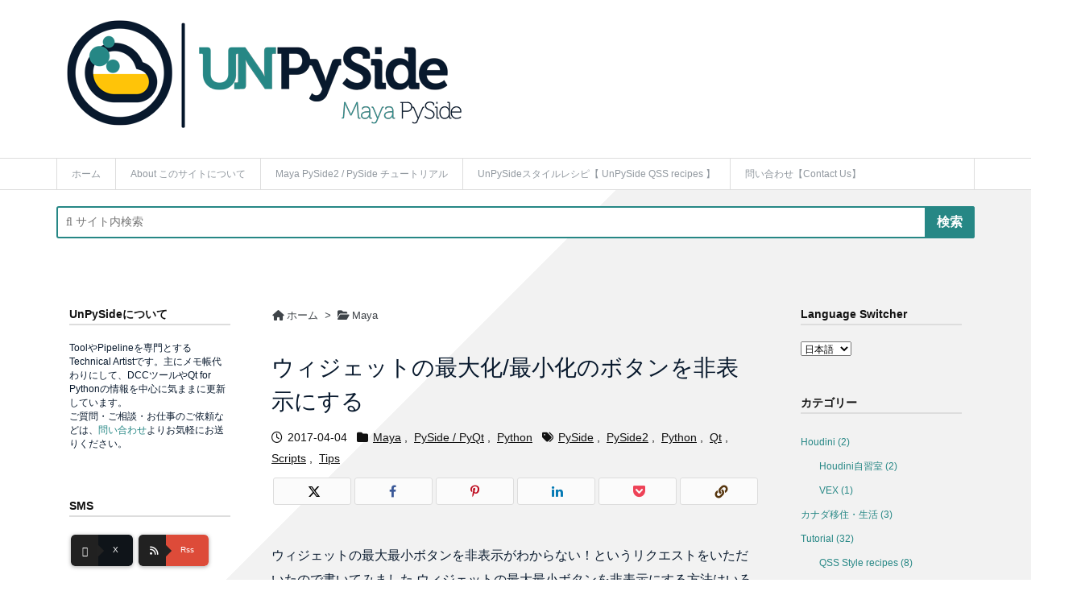

--- FILE ---
content_type: text/html; charset=UTF-8
request_url: https://unpyside.com/wp-admin/admin-ajax.php
body_size: -25
content:
272042.1b3a5b2f9f29038c95b86040a42f2267

--- FILE ---
content_type: text/html; charset=utf-8
request_url: https://www.google.com/recaptcha/api2/aframe
body_size: -85
content:
<!DOCTYPE HTML><html><head><meta http-equiv="content-type" content="text/html; charset=UTF-8"></head><body><script nonce="0tZ7X6lZz6Vu6skQ0jfsqQ">/** Anti-fraud and anti-abuse applications only. See google.com/recaptcha */ try{var clients={'sodar':'https://pagead2.googlesyndication.com/pagead/sodar?'};window.addEventListener("message",function(a){try{if(a.source===window.parent){var b=JSON.parse(a.data);var c=clients[b['id']];if(c){var d=document.createElement('img');d.src=c+b['params']+'&rc='+(localStorage.getItem("rc::a")?sessionStorage.getItem("rc::b"):"");window.document.body.appendChild(d);sessionStorage.setItem("rc::e",parseInt(sessionStorage.getItem("rc::e")||0)+1);localStorage.setItem("rc::h",'1769136231552');}}}catch(b){}});window.parent.postMessage("_grecaptcha_ready", "*");}catch(b){}</script></body></html>

--- FILE ---
content_type: application/javascript
request_url: https://unpyside.com/wp-content/themes/luxech/prism.js
body_size: 50520
content:
/* PrismJS 1.29.0
https://prismjs.com/download.html#themes=prism-tomorrow&languages=[base64]&plugins=line-highlight+line-numbers+autolinker+wpd+show-language+highlight-keywords+inline-color+previewers+data-uri-highlight+toolbar+copy-to-clipboard+download-button+match-braces+diff-highlight+treeview */
var _self = "undefined" != typeof window ? window : "undefined" != typeof WorkerGlobalScope && self instanceof WorkerGlobalScope ? self : {}, Prism = function (e) { var n = /(?:^|\s)lang(?:uage)?-([\w-]+)(?=\s|$)/i, t = 0, r = {}, a = { manual: e.Prism && e.Prism.manual, disableWorkerMessageHandler: e.Prism && e.Prism.disableWorkerMessageHandler, util: { encode: function e(n) { return n instanceof i ? new i(n.type, e(n.content), n.alias) : Array.isArray(n) ? n.map(e) : n.replace(/&/g, "&amp;").replace(/</g, "&lt;").replace(/\u00a0/g, " ") }, type: function (e) { return Object.prototype.toString.call(e).slice(8, -1) }, objId: function (e) { return e.__id || Object.defineProperty(e, "__id", { value: ++t }), e.__id }, clone: function e(n, t) { var r, i; switch (t = t || {}, a.util.type(n)) { case "Object": if (i = a.util.objId(n), t[i]) return t[i]; for (var l in r = {}, t[i] = r, n) n.hasOwnProperty(l) && (r[l] = e(n[l], t)); return r; case "Array": return i = a.util.objId(n), t[i] ? t[i] : (r = [], t[i] = r, n.forEach((function (n, a) { r[a] = e(n, t) })), r); default: return n } }, getLanguage: function (e) { for (; e;) { var t = n.exec(e.className); if (t) return t[1].toLowerCase(); e = e.parentElement } return "none" }, setLanguage: function (e, t) { e.className = e.className.replace(RegExp(n, "gi"), ""), e.classList.add("language-" + t) }, currentScript: function () { if ("undefined" == typeof document) return null; if ("currentScript" in document) return document.currentScript; try { throw new Error } catch (r) { var e = (/at [^(\r\n]*\((.*):[^:]+:[^:]+\)$/i.exec(r.stack) || [])[1]; if (e) { var n = document.getElementsByTagName("script"); for (var t in n) if (n[t].src == e) return n[t] } return null } }, isActive: function (e, n, t) { for (var r = "no-" + n; e;) { var a = e.classList; if (a.contains(n)) return !0; if (a.contains(r)) return !1; e = e.parentElement } return !!t } }, languages: { plain: r, plaintext: r, text: r, txt: r, extend: function (e, n) { var t = a.util.clone(a.languages[e]); for (var r in n) t[r] = n[r]; return t }, insertBefore: function (e, n, t, r) { var i = (r = r || a.languages)[e], l = {}; for (var o in i) if (i.hasOwnProperty(o)) { if (o == n) for (var s in t) t.hasOwnProperty(s) && (l[s] = t[s]); t.hasOwnProperty(o) || (l[o] = i[o]) } var u = r[e]; return r[e] = l, a.languages.DFS(a.languages, (function (n, t) { t === u && n != e && (this[n] = l) })), l }, DFS: function e(n, t, r, i) { i = i || {}; var l = a.util.objId; for (var o in n) if (n.hasOwnProperty(o)) { t.call(n, o, n[o], r || o); var s = n[o], u = a.util.type(s); "Object" !== u || i[l(s)] ? "Array" !== u || i[l(s)] || (i[l(s)] = !0, e(s, t, o, i)) : (i[l(s)] = !0, e(s, t, null, i)) } } }, plugins: {}, highlightAll: function (e, n) { a.highlightAllUnder(document, e, n) }, highlightAllUnder: function (e, n, t) { var r = { callback: t, container: e, selector: 'code[class*="language-"], [class*="language-"] code, code[class*="lang-"], [class*="lang-"] code' }; a.hooks.run("before-highlightall", r), r.elements = Array.prototype.slice.apply(r.container.querySelectorAll(r.selector)), a.hooks.run("before-all-elements-highlight", r); for (var i, l = 0; i = r.elements[l++];)a.highlightElement(i, !0 === n, r.callback) }, highlightElement: function (n, t, r) { var i = a.util.getLanguage(n), l = a.languages[i]; a.util.setLanguage(n, i); var o = n.parentElement; o && "pre" === o.nodeName.toLowerCase() && a.util.setLanguage(o, i); var s = { element: n, language: i, grammar: l, code: n.textContent }; function u(e) { s.highlightedCode = e, a.hooks.run("before-insert", s), s.element.innerHTML = s.highlightedCode, a.hooks.run("after-highlight", s), a.hooks.run("complete", s), r && r.call(s.element) } if (a.hooks.run("before-sanity-check", s), (o = s.element.parentElement) && "pre" === o.nodeName.toLowerCase() && !o.hasAttribute("tabindex") && o.setAttribute("tabindex", "0"), !s.code) return a.hooks.run("complete", s), void (r && r.call(s.element)); if (a.hooks.run("before-highlight", s), s.grammar) if (t && e.Worker) { var c = new Worker(a.filename); c.onmessage = function (e) { u(e.data) }, c.postMessage(JSON.stringify({ language: s.language, code: s.code, immediateClose: !0 })) } else u(a.highlight(s.code, s.grammar, s.language)); else u(a.util.encode(s.code)) }, highlight: function (e, n, t) { var r = { code: e, grammar: n, language: t }; if (a.hooks.run("before-tokenize", r), !r.grammar) throw new Error('The language "' + r.language + '" has no grammar.'); return r.tokens = a.tokenize(r.code, r.grammar), a.hooks.run("after-tokenize", r), i.stringify(a.util.encode(r.tokens), r.language) }, tokenize: function (e, n) { var t = n.rest; if (t) { for (var r in t) n[r] = t[r]; delete n.rest } var a = new s; return u(a, a.head, e), o(e, a, n, a.head, 0), function (e) { for (var n = [], t = e.head.next; t !== e.tail;)n.push(t.value), t = t.next; return n }(a) }, hooks: { all: {}, add: function (e, n) { var t = a.hooks.all; t[e] = t[e] || [], t[e].push(n) }, run: function (e, n) { var t = a.hooks.all[e]; if (t && t.length) for (var r, i = 0; r = t[i++];)r(n) } }, Token: i }; function i(e, n, t, r) { this.type = e, this.content = n, this.alias = t, this.length = 0 | (r || "").length } function l(e, n, t, r) { e.lastIndex = n; var a = e.exec(t); if (a && r && a[1]) { var i = a[1].length; a.index += i, a[0] = a[0].slice(i) } return a } function o(e, n, t, r, s, g) { for (var f in t) if (t.hasOwnProperty(f) && t[f]) { var h = t[f]; h = Array.isArray(h) ? h : [h]; for (var d = 0; d < h.length; ++d) { if (g && g.cause == f + "," + d) return; var v = h[d], p = v.inside, m = !!v.lookbehind, y = !!v.greedy, k = v.alias; if (y && !v.pattern.global) { var x = v.pattern.toString().match(/[imsuy]*$/)[0]; v.pattern = RegExp(v.pattern.source, x + "g") } for (var b = v.pattern || v, w = r.next, A = s; w !== n.tail && !(g && A >= g.reach); A += w.value.length, w = w.next) { var E = w.value; if (n.length > e.length) return; if (!(E instanceof i)) { var P, L = 1; if (y) { if (!(P = l(b, A, e, m)) || P.index >= e.length) break; var S = P.index, O = P.index + P[0].length, j = A; for (j += w.value.length; S >= j;)j += (w = w.next).value.length; if (A = j -= w.value.length, w.value instanceof i) continue; for (var C = w; C !== n.tail && (j < O || "string" == typeof C.value); C = C.next)L++, j += C.value.length; L--, E = e.slice(A, j), P.index -= A } else if (!(P = l(b, 0, E, m))) continue; S = P.index; var N = P[0], _ = E.slice(0, S), M = E.slice(S + N.length), W = A + E.length; g && W > g.reach && (g.reach = W); var z = w.prev; if (_ && (z = u(n, z, _), A += _.length), c(n, z, L), w = u(n, z, new i(f, p ? a.tokenize(N, p) : N, k, N)), M && u(n, w, M), L > 1) { var I = { cause: f + "," + d, reach: W }; o(e, n, t, w.prev, A, I), g && I.reach > g.reach && (g.reach = I.reach) } } } } } } function s() { var e = { value: null, prev: null, next: null }, n = { value: null, prev: e, next: null }; e.next = n, this.head = e, this.tail = n, this.length = 0 } function u(e, n, t) { var r = n.next, a = { value: t, prev: n, next: r }; return n.next = a, r.prev = a, e.length++, a } function c(e, n, t) { for (var r = n.next, a = 0; a < t && r !== e.tail; a++)r = r.next; n.next = r, r.prev = n, e.length -= a } if (e.Prism = a, i.stringify = function e(n, t) { if ("string" == typeof n) return n; if (Array.isArray(n)) { var r = ""; return n.forEach((function (n) { r += e(n, t) })), r } var i = { type: n.type, content: e(n.content, t), tag: "span", classes: ["token", n.type], attributes: {}, language: t }, l = n.alias; l && (Array.isArray(l) ? Array.prototype.push.apply(i.classes, l) : i.classes.push(l)), a.hooks.run("wrap", i); var o = ""; for (var s in i.attributes) o += " " + s + '="' + (i.attributes[s] || "").replace(/"/g, "&quot;") + '"'; return "<" + i.tag + ' class="' + i.classes.join(" ") + '"' + o + ">" + i.content + "</" + i.tag + ">" }, !e.document) return e.addEventListener ? (a.disableWorkerMessageHandler || e.addEventListener("message", (function (n) { var t = JSON.parse(n.data), r = t.language, i = t.code, l = t.immediateClose; e.postMessage(a.highlight(i, a.languages[r], r)), l && e.close() }), !1), a) : a; var g = a.util.currentScript(); function f() { a.manual || a.highlightAll() } if (g && (a.filename = g.src, g.hasAttribute("data-manual") && (a.manual = !0)), !a.manual) { var h = document.readyState; "loading" === h || "interactive" === h && g && g.defer ? document.addEventListener("DOMContentLoaded", f) : window.requestAnimationFrame ? window.requestAnimationFrame(f) : window.setTimeout(f, 16) } return a }(_self); "undefined" != typeof module && module.exports && (module.exports = Prism), "undefined" != typeof global && (global.Prism = Prism);
Prism.languages.markup = { comment: { pattern: /<!--(?:(?!<!--)[\s\S])*?-->/, greedy: !0 }, prolog: { pattern: /<\?[\s\S]+?\?>/, greedy: !0 }, doctype: { pattern: /<!DOCTYPE(?:[^>"'[\]]|"[^"]*"|'[^']*')+(?:\[(?:[^<"'\]]|"[^"]*"|'[^']*'|<(?!!--)|<!--(?:[^-]|-(?!->))*-->)*\]\s*)?>/i, greedy: !0, inside: { "internal-subset": { pattern: /(^[^\[]*\[)[\s\S]+(?=\]>$)/, lookbehind: !0, greedy: !0, inside: null }, string: { pattern: /"[^"]*"|'[^']*'/, greedy: !0 }, punctuation: /^<!|>$|[[\]]/, "doctype-tag": /^DOCTYPE/i, name: /[^\s<>'"]+/ } }, cdata: { pattern: /<!\[CDATA\[[\s\S]*?\]\]>/i, greedy: !0 }, tag: { pattern: /<\/?(?!\d)[^\s>\/=$<%]+(?:\s(?:\s*[^\s>\/=]+(?:\s*=\s*(?:"[^"]*"|'[^']*'|[^\s'">=]+(?=[\s>]))|(?=[\s/>])))+)?\s*\/?>/, greedy: !0, inside: { tag: { pattern: /^<\/?[^\s>\/]+/, inside: { punctuation: /^<\/?/, namespace: /^[^\s>\/:]+:/ } }, "special-attr": [], "attr-value": { pattern: /=\s*(?:"[^"]*"|'[^']*'|[^\s'">=]+)/, inside: { punctuation: [{ pattern: /^=/, alias: "attr-equals" }, { pattern: /^(\s*)["']|["']$/, lookbehind: !0 }] } }, punctuation: /\/?>/, "attr-name": { pattern: /[^\s>\/]+/, inside: { namespace: /^[^\s>\/:]+:/ } } } }, entity: [{ pattern: /&[\da-z]{1,8};/i, alias: "named-entity" }, /&#x?[\da-f]{1,8};/i] }, Prism.languages.markup.tag.inside["attr-value"].inside.entity = Prism.languages.markup.entity, Prism.languages.markup.doctype.inside["internal-subset"].inside = Prism.languages.markup, Prism.hooks.add("wrap", (function (a) { "entity" === a.type && (a.attributes.title = a.content.replace(/&amp;/, "&")) })), Object.defineProperty(Prism.languages.markup.tag, "addInlined", { value: function (a, e) { var s = {}; s["language-" + e] = { pattern: /(^<!\[CDATA\[)[\s\S]+?(?=\]\]>$)/i, lookbehind: !0, inside: Prism.languages[e] }, s.cdata = /^<!\[CDATA\[|\]\]>$/i; var t = { "included-cdata": { pattern: /<!\[CDATA\[[\s\S]*?\]\]>/i, inside: s } }; t["language-" + e] = { pattern: /[\s\S]+/, inside: Prism.languages[e] }; var n = {}; n[a] = { pattern: RegExp("(<__[^>]*>)(?:<!\\[CDATA\\[(?:[^\\]]|\\](?!\\]>))*\\]\\]>|(?!<!\\[CDATA\\[)[^])*?(?=</__>)".replace(/__/g, (function () { return a })), "i"), lookbehind: !0, greedy: !0, inside: t }, Prism.languages.insertBefore("markup", "cdata", n) } }), Object.defineProperty(Prism.languages.markup.tag, "addAttribute", { value: function (a, e) { Prism.languages.markup.tag.inside["special-attr"].push({ pattern: RegExp("(^|[\"'\\s])(?:" + a + ")\\s*=\\s*(?:\"[^\"]*\"|'[^']*'|[^\\s'\">=]+(?=[\\s>]))", "i"), lookbehind: !0, inside: { "attr-name": /^[^\s=]+/, "attr-value": { pattern: /=[\s\S]+/, inside: { value: { pattern: /(^=\s*(["']|(?!["'])))\S[\s\S]*(?=\2$)/, lookbehind: !0, alias: [e, "language-" + e], inside: Prism.languages[e] }, punctuation: [{ pattern: /^=/, alias: "attr-equals" }, /"|'/] } } } }) } }), Prism.languages.html = Prism.languages.markup, Prism.languages.mathml = Prism.languages.markup, Prism.languages.svg = Prism.languages.markup, Prism.languages.xml = Prism.languages.extend("markup", {}), Prism.languages.ssml = Prism.languages.xml, Prism.languages.atom = Prism.languages.xml, Prism.languages.rss = Prism.languages.xml;
!function (s) { var e = /(?:"(?:\\(?:\r\n|[\s\S])|[^"\\\r\n])*"|'(?:\\(?:\r\n|[\s\S])|[^'\\\r\n])*')/; s.languages.css = { comment: /\/\*[\s\S]*?\*\//, atrule: { pattern: RegExp("@[\\w-](?:[^;{\\s\"']|\\s+(?!\\s)|" + e.source + ")*?(?:;|(?=\\s*\\{))"), inside: { rule: /^@[\w-]+/, "selector-function-argument": { pattern: /(\bselector\s*\(\s*(?![\s)]))(?:[^()\s]|\s+(?![\s)])|\((?:[^()]|\([^()]*\))*\))+(?=\s*\))/, lookbehind: !0, alias: "selector" }, keyword: { pattern: /(^|[^\w-])(?:and|not|only|or)(?![\w-])/, lookbehind: !0 } } }, url: { pattern: RegExp("\\burl\\((?:" + e.source + "|(?:[^\\\\\r\n()\"']|\\\\[^])*)\\)", "i"), greedy: !0, inside: { function: /^url/i, punctuation: /^\(|\)$/, string: { pattern: RegExp("^" + e.source + "$"), alias: "url" } } }, selector: { pattern: RegExp("(^|[{}\\s])[^{}\\s](?:[^{};\"'\\s]|\\s+(?![\\s{])|" + e.source + ")*(?=\\s*\\{)"), lookbehind: !0 }, string: { pattern: e, greedy: !0 }, property: { pattern: /(^|[^-\w\xA0-\uFFFF])(?!\s)[-_a-z\xA0-\uFFFF](?:(?!\s)[-\w\xA0-\uFFFF])*(?=\s*:)/i, lookbehind: !0 }, important: /!important\b/i, function: { pattern: /(^|[^-a-z0-9])[-a-z0-9]+(?=\()/i, lookbehind: !0 }, punctuation: /[(){};:,]/ }, s.languages.css.atrule.inside.rest = s.languages.css; var t = s.languages.markup; t && (t.tag.addInlined("style", "css"), t.tag.addAttribute("style", "css")) }(Prism);
Prism.languages.clike = { comment: [{ pattern: /(^|[^\\])\/\*[\s\S]*?(?:\*\/|$)/, lookbehind: !0, greedy: !0 }, { pattern: /(^|[^\\:])\/\/.*/, lookbehind: !0, greedy: !0 }], string: { pattern: /(["'])(?:\\(?:\r\n|[\s\S])|(?!\1)[^\\\r\n])*\1/, greedy: !0 }, "class-name": { pattern: /(\b(?:class|extends|implements|instanceof|interface|new|trait)\s+|\bcatch\s+\()[\w.\\]+/i, lookbehind: !0, inside: { punctuation: /[.\\]/ } }, keyword: /\b(?:break|catch|continue|do|else|finally|for|function|if|in|instanceof|new|null|return|throw|try|while)\b/, boolean: /\b(?:false|true)\b/, function: /\b\w+(?=\()/, number: /\b0x[\da-f]+\b|(?:\b\d+(?:\.\d*)?|\B\.\d+)(?:e[+-]?\d+)?/i, operator: /[<>]=?|[!=]=?=?|--?|\+\+?|&&?|\|\|?|[?*/~^%]/, punctuation: /[{}[\];(),.:]/ };
Prism.languages.javascript = Prism.languages.extend("clike", { "class-name": [Prism.languages.clike["class-name"], { pattern: /(^|[^$\w\xA0-\uFFFF])(?!\s)[_$A-Z\xA0-\uFFFF](?:(?!\s)[$\w\xA0-\uFFFF])*(?=\.(?:constructor|prototype))/, lookbehind: !0 }], keyword: [{ pattern: /((?:^|\})\s*)catch\b/, lookbehind: !0 }, { pattern: /(^|[^.]|\.\.\.\s*)\b(?:as|assert(?=\s*\{)|async(?=\s*(?:function\b|\(|[$\w\xA0-\uFFFF]|$))|await|break|case|class|const|continue|debugger|default|delete|do|else|enum|export|extends|finally(?=\s*(?:\{|$))|for|from(?=\s*(?:['"]|$))|function|(?:get|set)(?=\s*(?:[#\[$\w\xA0-\uFFFF]|$))|if|implements|import|in|instanceof|interface|let|new|null|of|package|private|protected|public|return|static|super|switch|this|throw|try|typeof|undefined|var|void|while|with|yield)\b/, lookbehind: !0 }], function: /#?(?!\s)[_$a-zA-Z\xA0-\uFFFF](?:(?!\s)[$\w\xA0-\uFFFF])*(?=\s*(?:\.\s*(?:apply|bind|call)\s*)?\()/, number: { pattern: RegExp("(^|[^\\w$])(?:NaN|Infinity|0[bB][01]+(?:_[01]+)*n?|0[oO][0-7]+(?:_[0-7]+)*n?|0[xX][\\dA-Fa-f]+(?:_[\\dA-Fa-f]+)*n?|\\d+(?:_\\d+)*n|(?:\\d+(?:_\\d+)*(?:\\.(?:\\d+(?:_\\d+)*)?)?|\\.\\d+(?:_\\d+)*)(?:[Ee][+-]?\\d+(?:_\\d+)*)?)(?![\\w$])"), lookbehind: !0 }, operator: /--|\+\+|\*\*=?|=>|&&=?|\|\|=?|[!=]==|<<=?|>>>?=?|[-+*/%&|^!=<>]=?|\.{3}|\?\?=?|\?\.?|[~:]/ }), Prism.languages.javascript["class-name"][0].pattern = /(\b(?:class|extends|implements|instanceof|interface|new)\s+)[\w.\\]+/, Prism.languages.insertBefore("javascript", "keyword", { regex: { pattern: RegExp("((?:^|[^$\\w\\xA0-\\uFFFF.\"'\\])\\s]|\\b(?:return|yield))\\s*)/(?:(?:\\[(?:[^\\]\\\\\r\n]|\\\\.)*\\]|\\\\.|[^/\\\\\\[\r\n])+/[dgimyus]{0,7}|(?:\\[(?:[^[\\]\\\\\r\n]|\\\\.|\\[(?:[^[\\]\\\\\r\n]|\\\\.|\\[(?:[^[\\]\\\\\r\n]|\\\\.)*\\])*\\])*\\]|\\\\.|[^/\\\\\\[\r\n])+/[dgimyus]{0,7}v[dgimyus]{0,7})(?=(?:\\s|/\\*(?:[^*]|\\*(?!/))*\\*/)*(?:$|[\r\n,.;:})\\]]|//))"), lookbehind: !0, greedy: !0, inside: { "regex-source": { pattern: /^(\/)[\s\S]+(?=\/[a-z]*$)/, lookbehind: !0, alias: "language-regex", inside: Prism.languages.regex }, "regex-delimiter": /^\/|\/$/, "regex-flags": /^[a-z]+$/ } }, "function-variable": { pattern: /#?(?!\s)[_$a-zA-Z\xA0-\uFFFF](?:(?!\s)[$\w\xA0-\uFFFF])*(?=\s*[=:]\s*(?:async\s*)?(?:\bfunction\b|(?:\((?:[^()]|\([^()]*\))*\)|(?!\s)[_$a-zA-Z\xA0-\uFFFF](?:(?!\s)[$\w\xA0-\uFFFF])*)\s*=>))/, alias: "function" }, parameter: [{ pattern: /(function(?:\s+(?!\s)[_$a-zA-Z\xA0-\uFFFF](?:(?!\s)[$\w\xA0-\uFFFF])*)?\s*\(\s*)(?!\s)(?:[^()\s]|\s+(?![\s)])|\([^()]*\))+(?=\s*\))/, lookbehind: !0, inside: Prism.languages.javascript }, { pattern: /(^|[^$\w\xA0-\uFFFF])(?!\s)[_$a-z\xA0-\uFFFF](?:(?!\s)[$\w\xA0-\uFFFF])*(?=\s*=>)/i, lookbehind: !0, inside: Prism.languages.javascript }, { pattern: /(\(\s*)(?!\s)(?:[^()\s]|\s+(?![\s)])|\([^()]*\))+(?=\s*\)\s*=>)/, lookbehind: !0, inside: Prism.languages.javascript }, { pattern: /((?:\b|\s|^)(?!(?:as|async|await|break|case|catch|class|const|continue|debugger|default|delete|do|else|enum|export|extends|finally|for|from|function|get|if|implements|import|in|instanceof|interface|let|new|null|of|package|private|protected|public|return|set|static|super|switch|this|throw|try|typeof|undefined|var|void|while|with|yield)(?![$\w\xA0-\uFFFF]))(?:(?!\s)[_$a-zA-Z\xA0-\uFFFF](?:(?!\s)[$\w\xA0-\uFFFF])*\s*)\(\s*|\]\s*\(\s*)(?!\s)(?:[^()\s]|\s+(?![\s)])|\([^()]*\))+(?=\s*\)\s*\{)/, lookbehind: !0, inside: Prism.languages.javascript }], constant: /\b[A-Z](?:[A-Z_]|\dx?)*\b/ }), Prism.languages.insertBefore("javascript", "string", { hashbang: { pattern: /^#!.*/, greedy: !0, alias: "comment" }, "template-string": { pattern: /`(?:\\[\s\S]|\$\{(?:[^{}]|\{(?:[^{}]|\{[^}]*\})*\})+\}|(?!\$\{)[^\\`])*`/, greedy: !0, inside: { "template-punctuation": { pattern: /^`|`$/, alias: "string" }, interpolation: { pattern: /((?:^|[^\\])(?:\\{2})*)\$\{(?:[^{}]|\{(?:[^{}]|\{[^}]*\})*\})+\}/, lookbehind: !0, inside: { "interpolation-punctuation": { pattern: /^\$\{|\}$/, alias: "punctuation" }, rest: Prism.languages.javascript } }, string: /[\s\S]+/ } }, "string-property": { pattern: /((?:^|[,{])[ \t]*)(["'])(?:\\(?:\r\n|[\s\S])|(?!\2)[^\\\r\n])*\2(?=\s*:)/m, lookbehind: !0, greedy: !0, alias: "property" } }), Prism.languages.insertBefore("javascript", "operator", { "literal-property": { pattern: /((?:^|[,{])[ \t]*)(?!\s)[_$a-zA-Z\xA0-\uFFFF](?:(?!\s)[$\w\xA0-\uFFFF])*(?=\s*:)/m, lookbehind: !0, alias: "property" } }), Prism.languages.markup && (Prism.languages.markup.tag.addInlined("script", "javascript"), Prism.languages.markup.tag.addAttribute("on(?:abort|blur|change|click|composition(?:end|start|update)|dblclick|error|focus(?:in|out)?|key(?:down|up)|load|mouse(?:down|enter|leave|move|out|over|up)|reset|resize|scroll|select|slotchange|submit|unload|wheel)", "javascript")), Prism.languages.js = Prism.languages.javascript;
!function (e) { var t = "\\b(?:BASH|BASHOPTS|BASH_ALIASES|BASH_ARGC|BASH_ARGV|BASH_CMDS|BASH_COMPLETION_COMPAT_DIR|BASH_LINENO|BASH_REMATCH|BASH_SOURCE|BASH_VERSINFO|BASH_VERSION|COLORTERM|COLUMNS|COMP_WORDBREAKS|DBUS_SESSION_BUS_ADDRESS|DEFAULTS_PATH|DESKTOP_SESSION|DIRSTACK|DISPLAY|EUID|GDMSESSION|GDM_LANG|GNOME_KEYRING_CONTROL|GNOME_KEYRING_PID|GPG_AGENT_INFO|GROUPS|HISTCONTROL|HISTFILE|HISTFILESIZE|HISTSIZE|HOME|HOSTNAME|HOSTTYPE|IFS|INSTANCE|JOB|LANG|LANGUAGE|LC_ADDRESS|LC_ALL|LC_IDENTIFICATION|LC_MEASUREMENT|LC_MONETARY|LC_NAME|LC_NUMERIC|LC_PAPER|LC_TELEPHONE|LC_TIME|LESSCLOSE|LESSOPEN|LINES|LOGNAME|LS_COLORS|MACHTYPE|MAILCHECK|MANDATORY_PATH|NO_AT_BRIDGE|OLDPWD|OPTERR|OPTIND|ORBIT_SOCKETDIR|OSTYPE|PAPERSIZE|PATH|PIPESTATUS|PPID|PS1|PS2|PS3|PS4|PWD|RANDOM|REPLY|SECONDS|SELINUX_INIT|SESSION|SESSIONTYPE|SESSION_MANAGER|SHELL|SHELLOPTS|SHLVL|SSH_AUTH_SOCK|TERM|UID|UPSTART_EVENTS|UPSTART_INSTANCE|UPSTART_JOB|UPSTART_SESSION|USER|WINDOWID|XAUTHORITY|XDG_CONFIG_DIRS|XDG_CURRENT_DESKTOP|XDG_DATA_DIRS|XDG_GREETER_DATA_DIR|XDG_MENU_PREFIX|XDG_RUNTIME_DIR|XDG_SEAT|XDG_SEAT_PATH|XDG_SESSION_DESKTOP|XDG_SESSION_ID|XDG_SESSION_PATH|XDG_SESSION_TYPE|XDG_VTNR|XMODIFIERS)\\b", a = { pattern: /(^(["']?)\w+\2)[ \t]+\S.*/, lookbehind: !0, alias: "punctuation", inside: null }, n = { bash: a, environment: { pattern: RegExp("\\$" + t), alias: "constant" }, variable: [{ pattern: /\$?\(\([\s\S]+?\)\)/, greedy: !0, inside: { variable: [{ pattern: /(^\$\(\([\s\S]+)\)\)/, lookbehind: !0 }, /^\$\(\(/], number: /\b0x[\dA-Fa-f]+\b|(?:\b\d+(?:\.\d*)?|\B\.\d+)(?:[Ee]-?\d+)?/, operator: /--|\+\+|\*\*=?|<<=?|>>=?|&&|\|\||[=!+\-*/%<>^&|]=?|[?~:]/, punctuation: /\(\(?|\)\)?|,|;/ } }, { pattern: /\$\((?:\([^)]+\)|[^()])+\)|`[^`]+`/, greedy: !0, inside: { variable: /^\$\(|^`|\)$|`$/ } }, { pattern: /\$\{[^}]+\}/, greedy: !0, inside: { operator: /:[-=?+]?|[!\/]|##?|%%?|\^\^?|,,?/, punctuation: /[\[\]]/, environment: { pattern: RegExp("(\\{)" + t), lookbehind: !0, alias: "constant" } } }, /\$(?:\w+|[#?*!@$])/], entity: /\\(?:[abceEfnrtv\\"]|O?[0-7]{1,3}|U[0-9a-fA-F]{8}|u[0-9a-fA-F]{4}|x[0-9a-fA-F]{1,2})/ }; e.languages.bash = { shebang: { pattern: /^#!\s*\/.*/, alias: "important" }, comment: { pattern: /(^|[^"{\\$])#.*/, lookbehind: !0 }, "function-name": [{ pattern: /(\bfunction\s+)[\w-]+(?=(?:\s*\(?:\s*\))?\s*\{)/, lookbehind: !0, alias: "function" }, { pattern: /\b[\w-]+(?=\s*\(\s*\)\s*\{)/, alias: "function" }], "for-or-select": { pattern: /(\b(?:for|select)\s+)\w+(?=\s+in\s)/, alias: "variable", lookbehind: !0 }, "assign-left": { pattern: /(^|[\s;|&]|[<>]\()\w+(?:\.\w+)*(?=\+?=)/, inside: { environment: { pattern: RegExp("(^|[\\s;|&]|[<>]\\()" + t), lookbehind: !0, alias: "constant" } }, alias: "variable", lookbehind: !0 }, parameter: { pattern: /(^|\s)-{1,2}(?:\w+:[+-]?)?\w+(?:\.\w+)*(?=[=\s]|$)/, alias: "variable", lookbehind: !0 }, string: [{ pattern: /((?:^|[^<])<<-?\s*)(\w+)\s[\s\S]*?(?:\r?\n|\r)\2/, lookbehind: !0, greedy: !0, inside: n }, { pattern: /((?:^|[^<])<<-?\s*)(["'])(\w+)\2\s[\s\S]*?(?:\r?\n|\r)\3/, lookbehind: !0, greedy: !0, inside: { bash: a } }, { pattern: /(^|[^\\](?:\\\\)*)"(?:\\[\s\S]|\$\([^)]+\)|\$(?!\()|`[^`]+`|[^"\\`$])*"/, lookbehind: !0, greedy: !0, inside: n }, { pattern: /(^|[^$\\])'[^']*'/, lookbehind: !0, greedy: !0 }, { pattern: /\$'(?:[^'\\]|\\[\s\S])*'/, greedy: !0, inside: { entity: n.entity } }], environment: { pattern: RegExp("\\$?" + t), alias: "constant" }, variable: n.variable, function: { pattern: /(^|[\s;|&]|[<>]\()(?:add|apropos|apt|apt-cache|apt-get|aptitude|aspell|automysqlbackup|awk|basename|bash|bc|bconsole|bg|bzip2|cal|cargo|cat|cfdisk|chgrp|chkconfig|chmod|chown|chroot|cksum|clear|cmp|column|comm|composer|cp|cron|crontab|csplit|curl|cut|date|dc|dd|ddrescue|debootstrap|df|diff|diff3|dig|dir|dircolors|dirname|dirs|dmesg|docker|docker-compose|du|egrep|eject|env|ethtool|expand|expect|expr|fdformat|fdisk|fg|fgrep|file|find|fmt|fold|format|free|fsck|ftp|fuser|gawk|git|gparted|grep|groupadd|groupdel|groupmod|groups|grub-mkconfig|gzip|halt|head|hg|history|host|hostname|htop|iconv|id|ifconfig|ifdown|ifup|import|install|ip|java|jobs|join|kill|killall|less|link|ln|locate|logname|logrotate|look|lpc|lpr|lprint|lprintd|lprintq|lprm|ls|lsof|lynx|make|man|mc|mdadm|mkconfig|mkdir|mke2fs|mkfifo|mkfs|mkisofs|mknod|mkswap|mmv|more|most|mount|mtools|mtr|mutt|mv|nano|nc|netstat|nice|nl|node|nohup|notify-send|npm|nslookup|op|open|parted|passwd|paste|pathchk|ping|pkill|pnpm|podman|podman-compose|popd|pr|printcap|printenv|ps|pushd|pv|quota|quotacheck|quotactl|ram|rar|rcp|reboot|remsync|rename|renice|rev|rm|rmdir|rpm|rsync|scp|screen|sdiff|sed|sendmail|seq|service|sftp|sh|shellcheck|shuf|shutdown|sleep|slocate|sort|split|ssh|stat|strace|su|sudo|sum|suspend|swapon|sync|sysctl|tac|tail|tar|tee|time|timeout|top|touch|tr|traceroute|tsort|tty|umount|uname|unexpand|uniq|units|unrar|unshar|unzip|update-grub|uptime|useradd|userdel|usermod|users|uudecode|uuencode|v|vcpkg|vdir|vi|vim|virsh|vmstat|wait|watch|wc|wget|whereis|which|who|whoami|write|xargs|xdg-open|yarn|yes|zenity|zip|zsh|zypper)(?=$|[)\s;|&])/, lookbehind: !0 }, keyword: { pattern: /(^|[\s;|&]|[<>]\()(?:case|do|done|elif|else|esac|fi|for|function|if|in|select|then|until|while)(?=$|[)\s;|&])/, lookbehind: !0 }, builtin: { pattern: /(^|[\s;|&]|[<>]\()(?:\.|:|alias|bind|break|builtin|caller|cd|command|continue|declare|echo|enable|eval|exec|exit|export|getopts|hash|help|let|local|logout|mapfile|printf|pwd|read|readarray|readonly|return|set|shift|shopt|source|test|times|trap|type|typeset|ulimit|umask|unalias|unset)(?=$|[)\s;|&])/, lookbehind: !0, alias: "class-name" }, boolean: { pattern: /(^|[\s;|&]|[<>]\()(?:false|true)(?=$|[)\s;|&])/, lookbehind: !0 }, "file-descriptor": { pattern: /\B&\d\b/, alias: "important" }, operator: { pattern: /\d?<>|>\||\+=|=[=~]?|!=?|<<[<-]?|[&\d]?>>|\d[<>]&?|[<>][&=]?|&[>&]?|\|[&|]?/, inside: { "file-descriptor": { pattern: /^\d/, alias: "important" } } }, punctuation: /\$?\(\(?|\)\)?|\.\.|[{}[\];\\]/, number: { pattern: /(^|\s)(?:[1-9]\d*|0)(?:[.,]\d+)?\b/, lookbehind: !0 } }, a.inside = e.languages.bash; for (var s = ["comment", "function-name", "for-or-select", "assign-left", "parameter", "string", "environment", "function", "keyword", "builtin", "boolean", "file-descriptor", "operator", "punctuation", "number"], o = n.variable[1].inside, i = 0; i < s.length; i++)o[s[i]] = e.languages.bash[s[i]]; e.languages.sh = e.languages.bash, e.languages.shell = e.languages.bash }(Prism);
Prism.languages.basic = { comment: { pattern: /(?:!|REM\b).+/i, inside: { keyword: /^REM/i } }, string: { pattern: /"(?:""|[!#$%&'()*,\/:;<=>?^\w +\-.])*"/, greedy: !0 }, number: /(?:\b\d+(?:\.\d*)?|\B\.\d+)(?:E[+-]?\d+)?/i, keyword: /\b(?:AS|BEEP|BLOAD|BSAVE|CALL(?: ABSOLUTE)?|CASE|CHAIN|CHDIR|CLEAR|CLOSE|CLS|COM|COMMON|CONST|DATA|DECLARE|DEF(?: FN| SEG|DBL|INT|LNG|SNG|STR)|DIM|DO|DOUBLE|ELSE|ELSEIF|END|ENVIRON|ERASE|ERROR|EXIT|FIELD|FILES|FOR|FUNCTION|GET|GOSUB|GOTO|IF|INPUT|INTEGER|IOCTL|KEY|KILL|LINE INPUT|LOCATE|LOCK|LONG|LOOP|LSET|MKDIR|NAME|NEXT|OFF|ON(?: COM| ERROR| KEY| TIMER)?|OPEN|OPTION BASE|OUT|POKE|PUT|READ|REDIM|REM|RESTORE|RESUME|RETURN|RMDIR|RSET|RUN|SELECT CASE|SHARED|SHELL|SINGLE|SLEEP|STATIC|STEP|STOP|STRING|SUB|SWAP|SYSTEM|THEN|TIMER|TO|TROFF|TRON|TYPE|UNLOCK|UNTIL|USING|VIEW PRINT|WAIT|WEND|WHILE|WRITE)(?:\$|\b)/i, function: /\b(?:ABS|ACCESS|ACOS|ANGLE|AREA|ARITHMETIC|ARRAY|ASIN|ASK|AT|ATN|BASE|BEGIN|BREAK|CAUSE|CEIL|CHR|CLIP|COLLATE|COLOR|CON|COS|COSH|COT|CSC|DATE|DATUM|DEBUG|DECIMAL|DEF|DEG|DEGREES|DELETE|DET|DEVICE|DISPLAY|DOT|ELAPSED|EPS|ERASABLE|EXLINE|EXP|EXTERNAL|EXTYPE|FILETYPE|FIXED|FP|GO|GRAPH|HANDLER|IDN|IMAGE|IN|INT|INTERNAL|IP|IS|KEYED|LBOUND|LCASE|LEFT|LEN|LENGTH|LET|LINE|LINES|LOG|LOG10|LOG2|LTRIM|MARGIN|MAT|MAX|MAXNUM|MID|MIN|MISSING|MOD|NATIVE|NUL|NUMERIC|OF|OPTION|ORD|ORGANIZATION|OUTIN|OUTPUT|PI|POINT|POINTER|POINTS|POS|PRINT|PROGRAM|PROMPT|RAD|RADIANS|RANDOMIZE|RECORD|RECSIZE|RECTYPE|RELATIVE|REMAINDER|REPEAT|REST|RETRY|REWRITE|RIGHT|RND|ROUND|RTRIM|SAME|SEC|SELECT|SEQUENTIAL|SET|SETTER|SGN|SIN|SINH|SIZE|SKIP|SQR|STANDARD|STATUS|STR|STREAM|STYLE|TAB|TAN|TANH|TEMPLATE|TEXT|THERE|TIME|TIMEOUT|TRACE|TRANSFORM|TRUNCATE|UBOUND|UCASE|USE|VAL|VARIABLE|VIEWPORT|WHEN|WINDOW|WITH|ZER|ZONEWIDTH)(?:\$|\b)/i, operator: /<[=>]?|>=?|[+\-*\/^=&]|\b(?:AND|EQV|IMP|NOT|OR|XOR)\b/i, punctuation: /[,;:()]/ };
!function (e) { var r = /%%?[~:\w]+%?|!\S+!/, t = { pattern: /\/[a-z?]+(?=[ :]|$):?|-[a-z]\b|--[a-z-]+\b/im, alias: "attr-name", inside: { punctuation: /:/ } }, n = /"(?:[\\"]"|[^"])*"(?!")/, i = /(?:\b|-)\d+\b/; e.languages.batch = { comment: [/^::.*/m, { pattern: /((?:^|[&(])[ \t]*)rem\b(?:[^^&)\r\n]|\^(?:\r\n|[\s\S]))*/im, lookbehind: !0 }], label: { pattern: /^:.*/m, alias: "property" }, command: [{ pattern: /((?:^|[&(])[ \t]*)for(?: \/[a-z?](?:[ :](?:"[^"]*"|[^\s"/]\S*))?)* \S+ in \([^)]+\) do/im, lookbehind: !0, inside: { keyword: /\b(?:do|in)\b|^for\b/i, string: n, parameter: t, variable: r, number: i, punctuation: /[()',]/ } }, { pattern: /((?:^|[&(])[ \t]*)if(?: \/[a-z?](?:[ :](?:"[^"]*"|[^\s"/]\S*))?)* (?:not )?(?:cmdextversion \d+|defined \w+|errorlevel \d+|exist \S+|(?:"[^"]*"|(?!")(?:(?!==)\S)+)?(?:==| (?:equ|geq|gtr|leq|lss|neq) )(?:"[^"]*"|[^\s"]\S*))/im, lookbehind: !0, inside: { keyword: /\b(?:cmdextversion|defined|errorlevel|exist|not)\b|^if\b/i, string: n, parameter: t, variable: r, number: i, operator: /\^|==|\b(?:equ|geq|gtr|leq|lss|neq)\b/i } }, { pattern: /((?:^|[&()])[ \t]*)else\b/im, lookbehind: !0, inside: { keyword: /^else\b/i } }, { pattern: /((?:^|[&(])[ \t]*)set(?: \/[a-z](?:[ :](?:"[^"]*"|[^\s"/]\S*))?)* (?:[^^&)\r\n]|\^(?:\r\n|[\s\S]))*/im, lookbehind: !0, inside: { keyword: /^set\b/i, string: n, parameter: t, variable: [r, /\w+(?=(?:[*\/%+\-&^|]|<<|>>)?=)/], number: i, operator: /[*\/%+\-&^|]=?|<<=?|>>=?|[!~_=]/, punctuation: /[()',]/ } }, { pattern: /((?:^|[&(])[ \t]*@?)\w+\b(?:"(?:[\\"]"|[^"])*"(?!")|[^"^&)\r\n]|\^(?:\r\n|[\s\S]))*/m, lookbehind: !0, inside: { keyword: /^\w+\b/, string: n, parameter: t, label: { pattern: /(^\s*):\S+/m, lookbehind: !0, alias: "property" }, variable: r, number: i, operator: /\^/ } }], operator: /[&@]/, punctuation: /[()']/ } }(Prism);
Prism.languages.c = Prism.languages.extend("clike", { comment: { pattern: /\/\/(?:[^\r\n\\]|\\(?:\r\n?|\n|(?![\r\n])))*|\/\*[\s\S]*?(?:\*\/|$)/, greedy: !0 }, string: { pattern: /"(?:\\(?:\r\n|[\s\S])|[^"\\\r\n])*"/, greedy: !0 }, "class-name": { pattern: /(\b(?:enum|struct)\s+(?:__attribute__\s*\(\([\s\S]*?\)\)\s*)?)\w+|\b[a-z]\w*_t\b/, lookbehind: !0 }, keyword: /\b(?:_Alignas|_Alignof|_Atomic|_Bool|_Complex|_Generic|_Imaginary|_Noreturn|_Static_assert|_Thread_local|__attribute__|asm|auto|break|case|char|const|continue|default|do|double|else|enum|extern|float|for|goto|if|inline|int|long|register|return|short|signed|sizeof|static|struct|switch|typedef|typeof|union|unsigned|void|volatile|while)\b/, function: /\b[a-z_]\w*(?=\s*\()/i, number: /(?:\b0x(?:[\da-f]+(?:\.[\da-f]*)?|\.[\da-f]+)(?:p[+-]?\d+)?|(?:\b\d+(?:\.\d*)?|\B\.\d+)(?:e[+-]?\d+)?)[ful]{0,4}/i, operator: />>=?|<<=?|->|([-+&|:])\1|[?:~]|[-+*/%&|^!=<>]=?/ }), Prism.languages.insertBefore("c", "string", { char: { pattern: /'(?:\\(?:\r\n|[\s\S])|[^'\\\r\n]){0,32}'/, greedy: !0 } }), Prism.languages.insertBefore("c", "string", { macro: { pattern: /(^[\t ]*)#\s*[a-z](?:[^\r\n\\/]|\/(?!\*)|\/\*(?:[^*]|\*(?!\/))*\*\/|\\(?:\r\n|[\s\S]))*/im, lookbehind: !0, greedy: !0, alias: "property", inside: { string: [{ pattern: /^(#\s*include\s*)<[^>]+>/, lookbehind: !0 }, Prism.languages.c.string], char: Prism.languages.c.char, comment: Prism.languages.c.comment, "macro-name": [{ pattern: /(^#\s*define\s+)\w+\b(?!\()/i, lookbehind: !0 }, { pattern: /(^#\s*define\s+)\w+\b(?=\()/i, lookbehind: !0, alias: "function" }], directive: { pattern: /^(#\s*)[a-z]+/, lookbehind: !0, alias: "keyword" }, "directive-hash": /^#/, punctuation: /##|\\(?=[\r\n])/, expression: { pattern: /\S[\s\S]*/, inside: Prism.languages.c } } } }), Prism.languages.insertBefore("c", "function", { constant: /\b(?:EOF|NULL|SEEK_CUR|SEEK_END|SEEK_SET|__DATE__|__FILE__|__LINE__|__TIMESTAMP__|__TIME__|__func__|stderr|stdin|stdout)\b/ }), delete Prism.languages.c.boolean;
!function (e) { function n(e, n) { return e.replace(/<<(\d+)>>/g, (function (e, s) { return "(?:" + n[+s] + ")" })) } function s(e, s, a) { return RegExp(n(e, s), a || "") } function a(e, n) { for (var s = 0; s < n; s++)e = e.replace(/<<self>>/g, (function () { return "(?:" + e + ")" })); return e.replace(/<<self>>/g, "[^\\s\\S]") } var t = "bool byte char decimal double dynamic float int long object sbyte short string uint ulong ushort var void", r = "class enum interface record struct", i = "add alias and ascending async await by descending from(?=\\s*(?:\\w|$)) get global group into init(?=\\s*;) join let nameof not notnull on or orderby partial remove select set unmanaged value when where with(?=\\s*{)", o = "abstract as base break case catch checked const continue default delegate do else event explicit extern finally fixed for foreach goto if implicit in internal is lock namespace new null operator out override params private protected public readonly ref return sealed sizeof stackalloc static switch this throw try typeof unchecked unsafe using virtual volatile while yield"; function l(e) { return "\\b(?:" + e.trim().replace(/ /g, "|") + ")\\b" } var d = l(r), p = RegExp(l(t + " " + r + " " + i + " " + o)), c = l(r + " " + i + " " + o), u = l(t + " " + r + " " + o), g = a("<(?:[^<>;=+\\-*/%&|^]|<<self>>)*>", 2), b = a("\\((?:[^()]|<<self>>)*\\)", 2), h = "@?\\b[A-Za-z_]\\w*\\b", f = n("<<0>>(?:\\s*<<1>>)?", [h, g]), m = n("(?!<<0>>)<<1>>(?:\\s*\\.\\s*<<1>>)*", [c, f]), k = "\\[\\s*(?:,\\s*)*\\]", y = n("<<0>>(?:\\s*(?:\\?\\s*)?<<1>>)*(?:\\s*\\?)?", [m, k]), w = n("[^,()<>[\\];=+\\-*/%&|^]|<<0>>|<<1>>|<<2>>", [g, b, k]), v = n("\\(<<0>>+(?:,<<0>>+)+\\)", [w]), x = n("(?:<<0>>|<<1>>)(?:\\s*(?:\\?\\s*)?<<2>>)*(?:\\s*\\?)?", [v, m, k]), $ = { keyword: p, punctuation: /[<>()?,.:[\]]/ }, _ = "'(?:[^\r\n'\\\\]|\\\\.|\\\\[Uux][\\da-fA-F]{1,8})'", B = '"(?:\\\\.|[^\\\\"\r\n])*"'; e.languages.csharp = e.languages.extend("clike", { string: [{ pattern: s("(^|[^$\\\\])<<0>>", ['@"(?:""|\\\\[^]|[^\\\\"])*"(?!")']), lookbehind: !0, greedy: !0 }, { pattern: s("(^|[^@$\\\\])<<0>>", [B]), lookbehind: !0, greedy: !0 }], "class-name": [{ pattern: s("(\\busing\\s+static\\s+)<<0>>(?=\\s*;)", [m]), lookbehind: !0, inside: $ }, { pattern: s("(\\busing\\s+<<0>>\\s*=\\s*)<<1>>(?=\\s*;)", [h, x]), lookbehind: !0, inside: $ }, { pattern: s("(\\busing\\s+)<<0>>(?=\\s*=)", [h]), lookbehind: !0 }, { pattern: s("(\\b<<0>>\\s+)<<1>>", [d, f]), lookbehind: !0, inside: $ }, { pattern: s("(\\bcatch\\s*\\(\\s*)<<0>>", [m]), lookbehind: !0, inside: $ }, { pattern: s("(\\bwhere\\s+)<<0>>", [h]), lookbehind: !0 }, { pattern: s("(\\b(?:is(?:\\s+not)?|as)\\s+)<<0>>", [y]), lookbehind: !0, inside: $ }, { pattern: s("\\b<<0>>(?=\\s+(?!<<1>>|with\\s*\\{)<<2>>(?:\\s*[=,;:{)\\]]|\\s+(?:in|when)\\b))", [x, u, h]), inside: $ }], keyword: p, number: /(?:\b0(?:x[\da-f_]*[\da-f]|b[01_]*[01])|(?:\B\.\d+(?:_+\d+)*|\b\d+(?:_+\d+)*(?:\.\d+(?:_+\d+)*)?)(?:e[-+]?\d+(?:_+\d+)*)?)(?:[dflmu]|lu|ul)?\b/i, operator: />>=?|<<=?|[-=]>|([-+&|])\1|~|\?\?=?|[-+*/%&|^!=<>]=?/, punctuation: /\?\.?|::|[{}[\];(),.:]/ }), e.languages.insertBefore("csharp", "number", { range: { pattern: /\.\./, alias: "operator" } }), e.languages.insertBefore("csharp", "punctuation", { "named-parameter": { pattern: s("([(,]\\s*)<<0>>(?=\\s*:)", [h]), lookbehind: !0, alias: "punctuation" } }), e.languages.insertBefore("csharp", "class-name", { namespace: { pattern: s("(\\b(?:namespace|using)\\s+)<<0>>(?:\\s*\\.\\s*<<0>>)*(?=\\s*[;{])", [h]), lookbehind: !0, inside: { punctuation: /\./ } }, "type-expression": { pattern: s("(\\b(?:default|sizeof|typeof)\\s*\\(\\s*(?!\\s))(?:[^()\\s]|\\s(?!\\s)|<<0>>)*(?=\\s*\\))", [b]), lookbehind: !0, alias: "class-name", inside: $ }, "return-type": { pattern: s("<<0>>(?=\\s+(?:<<1>>\\s*(?:=>|[({]|\\.\\s*this\\s*\\[)|this\\s*\\[))", [x, m]), inside: $, alias: "class-name" }, "constructor-invocation": { pattern: s("(\\bnew\\s+)<<0>>(?=\\s*[[({])", [x]), lookbehind: !0, inside: $, alias: "class-name" }, "generic-method": { pattern: s("<<0>>\\s*<<1>>(?=\\s*\\()", [h, g]), inside: { function: s("^<<0>>", [h]), generic: { pattern: RegExp(g), alias: "class-name", inside: $ } } }, "type-list": { pattern: s("\\b((?:<<0>>\\s+<<1>>|record\\s+<<1>>\\s*<<5>>|where\\s+<<2>>)\\s*:\\s*)(?:<<3>>|<<4>>|<<1>>\\s*<<5>>|<<6>>)(?:\\s*,\\s*(?:<<3>>|<<4>>|<<6>>))*(?=\\s*(?:where|[{;]|=>|$))", [d, f, h, x, p.source, b, "\\bnew\\s*\\(\\s*\\)"]), lookbehind: !0, inside: { "record-arguments": { pattern: s("(^(?!new\\s*\\()<<0>>\\s*)<<1>>", [f, b]), lookbehind: !0, greedy: !0, inside: e.languages.csharp }, keyword: p, "class-name": { pattern: RegExp(x), greedy: !0, inside: $ }, punctuation: /[,()]/ } }, preprocessor: { pattern: /(^[\t ]*)#.*/m, lookbehind: !0, alias: "property", inside: { directive: { pattern: /(#)\b(?:define|elif|else|endif|endregion|error|if|line|nullable|pragma|region|undef|warning)\b/, lookbehind: !0, alias: "keyword" } } } }); var E = B + "|" + _, R = n("/(?![*/])|//[^\r\n]*[\r\n]|/\\*(?:[^*]|\\*(?!/))*\\*/|<<0>>", [E]), z = a(n("[^\"'/()]|<<0>>|\\(<<self>>*\\)", [R]), 2), S = "\\b(?:assembly|event|field|method|module|param|property|return|type)\\b", j = n("<<0>>(?:\\s*\\(<<1>>*\\))?", [m, z]); e.languages.insertBefore("csharp", "class-name", { attribute: { pattern: s("((?:^|[^\\s\\w>)?])\\s*\\[\\s*)(?:<<0>>\\s*:\\s*)?<<1>>(?:\\s*,\\s*<<1>>)*(?=\\s*\\])", [S, j]), lookbehind: !0, greedy: !0, inside: { target: { pattern: s("^<<0>>(?=\\s*:)", [S]), alias: "keyword" }, "attribute-arguments": { pattern: s("\\(<<0>>*\\)", [z]), inside: e.languages.csharp }, "class-name": { pattern: RegExp(m), inside: { punctuation: /\./ } }, punctuation: /[:,]/ } } }); var A = ":[^}\r\n]+", F = a(n("[^\"'/()]|<<0>>|\\(<<self>>*\\)", [R]), 2), P = n("\\{(?!\\{)(?:(?![}:])<<0>>)*<<1>>?\\}", [F, A]), U = a(n("[^\"'/()]|/(?!\\*)|/\\*(?:[^*]|\\*(?!/))*\\*/|<<0>>|\\(<<self>>*\\)", [E]), 2), Z = n("\\{(?!\\{)(?:(?![}:])<<0>>)*<<1>>?\\}", [U, A]); function q(n, a) { return { interpolation: { pattern: s("((?:^|[^{])(?:\\{\\{)*)<<0>>", [n]), lookbehind: !0, inside: { "format-string": { pattern: s("(^\\{(?:(?![}:])<<0>>)*)<<1>>(?=\\}$)", [a, A]), lookbehind: !0, inside: { punctuation: /^:/ } }, punctuation: /^\{|\}$/, expression: { pattern: /[\s\S]+/, alias: "language-csharp", inside: e.languages.csharp } } }, string: /[\s\S]+/ } } e.languages.insertBefore("csharp", "string", { "interpolation-string": [{ pattern: s('(^|[^\\\\])(?:\\$@|@\\$)"(?:""|\\\\[^]|\\{\\{|<<0>>|[^\\\\{"])*"', [P]), lookbehind: !0, greedy: !0, inside: q(P, F) }, { pattern: s('(^|[^@\\\\])\\$"(?:\\\\.|\\{\\{|<<0>>|[^\\\\"{])*"', [Z]), lookbehind: !0, greedy: !0, inside: q(Z, U) }], char: { pattern: RegExp(_), greedy: !0 } }), e.languages.dotnet = e.languages.cs = e.languages.csharp }(Prism);
!function (e) { var t = /\b(?:alignas|alignof|asm|auto|bool|break|case|catch|char|char16_t|char32_t|char8_t|class|co_await|co_return|co_yield|compl|concept|const|const_cast|consteval|constexpr|constinit|continue|decltype|default|delete|do|double|dynamic_cast|else|enum|explicit|export|extern|final|float|for|friend|goto|if|import|inline|int|int16_t|int32_t|int64_t|int8_t|long|module|mutable|namespace|new|noexcept|nullptr|operator|override|private|protected|public|register|reinterpret_cast|requires|return|short|signed|sizeof|static|static_assert|static_cast|struct|switch|template|this|thread_local|throw|try|typedef|typeid|typename|uint16_t|uint32_t|uint64_t|uint8_t|union|unsigned|using|virtual|void|volatile|wchar_t|while)\b/, n = "\\b(?!<keyword>)\\w+(?:\\s*\\.\\s*\\w+)*\\b".replace(/<keyword>/g, (function () { return t.source })); e.languages.cpp = e.languages.extend("c", { "class-name": [{ pattern: RegExp("(\\b(?:class|concept|enum|struct|typename)\\s+)(?!<keyword>)\\w+".replace(/<keyword>/g, (function () { return t.source }))), lookbehind: !0 }, /\b[A-Z]\w*(?=\s*::\s*\w+\s*\()/, /\b[A-Z_]\w*(?=\s*::\s*~\w+\s*\()/i, /\b\w+(?=\s*<(?:[^<>]|<(?:[^<>]|<[^<>]*>)*>)*>\s*::\s*\w+\s*\()/], keyword: t, number: { pattern: /(?:\b0b[01']+|\b0x(?:[\da-f']+(?:\.[\da-f']*)?|\.[\da-f']+)(?:p[+-]?[\d']+)?|(?:\b[\d']+(?:\.[\d']*)?|\B\.[\d']+)(?:e[+-]?[\d']+)?)[ful]{0,4}/i, greedy: !0 }, operator: />>=?|<<=?|->|--|\+\+|&&|\|\||[?:~]|<=>|[-+*/%&|^!=<>]=?|\b(?:and|and_eq|bitand|bitor|not|not_eq|or|or_eq|xor|xor_eq)\b/, boolean: /\b(?:false|true)\b/ }), e.languages.insertBefore("cpp", "string", { module: { pattern: RegExp('(\\b(?:import|module)\\s+)(?:"(?:\\\\(?:\r\n|[^])|[^"\\\\\r\n])*"|<[^<>\r\n]*>|' + "<mod-name>(?:\\s*:\\s*<mod-name>)?|:\\s*<mod-name>".replace(/<mod-name>/g, (function () { return n })) + ")"), lookbehind: !0, greedy: !0, inside: { string: /^[<"][\s\S]+/, operator: /:/, punctuation: /\./ } }, "raw-string": { pattern: /R"([^()\\ ]{0,16})\([\s\S]*?\)\1"/, alias: "string", greedy: !0 } }), e.languages.insertBefore("cpp", "keyword", { "generic-function": { pattern: /\b(?!operator\b)[a-z_]\w*\s*<(?:[^<>]|<[^<>]*>)*>(?=\s*\()/i, inside: { function: /^\w+/, generic: { pattern: /<[\s\S]+/, alias: "class-name", inside: e.languages.cpp } } } }), e.languages.insertBefore("cpp", "operator", { "double-colon": { pattern: /::/, alias: "punctuation" } }), e.languages.insertBefore("cpp", "class-name", { "base-clause": { pattern: /(\b(?:class|struct)\s+\w+\s*:\s*)[^;{}"'\s]+(?:\s+[^;{}"'\s]+)*(?=\s*[;{])/, lookbehind: !0, greedy: !0, inside: e.languages.extend("cpp", {}) } }), e.languages.insertBefore("inside", "double-colon", { "class-name": /\b[a-z_]\w*\b(?!\s*::)/i }, e.languages.cpp["base-clause"]) }(Prism);
Prism.languages.cmake = { comment: /#.*/, string: { pattern: /"(?:[^\\"]|\\.)*"/, greedy: !0, inside: { interpolation: { pattern: /\$\{(?:[^{}$]|\$\{[^{}$]*\})*\}/, inside: { punctuation: /\$\{|\}/, variable: /\w+/ } } } }, variable: /\b(?:CMAKE_\w+|\w+_(?:(?:BINARY|SOURCE)_DIR|DESCRIPTION|HOMEPAGE_URL|ROOT|VERSION(?:_MAJOR|_MINOR|_PATCH|_TWEAK)?)|(?:ANDROID|APPLE|BORLAND|BUILD_SHARED_LIBS|CACHE|CPACK_(?:ABSOLUTE_DESTINATION_FILES|COMPONENT_INCLUDE_TOPLEVEL_DIRECTORY|ERROR_ON_ABSOLUTE_INSTALL_DESTINATION|INCLUDE_TOPLEVEL_DIRECTORY|INSTALL_DEFAULT_DIRECTORY_PERMISSIONS|INSTALL_SCRIPT|PACKAGING_INSTALL_PREFIX|SET_DESTDIR|WARN_ON_ABSOLUTE_INSTALL_DESTINATION)|CTEST_(?:BINARY_DIRECTORY|BUILD_COMMAND|BUILD_NAME|BZR_COMMAND|BZR_UPDATE_OPTIONS|CHANGE_ID|CHECKOUT_COMMAND|CONFIGURATION_TYPE|CONFIGURE_COMMAND|COVERAGE_COMMAND|COVERAGE_EXTRA_FLAGS|CURL_OPTIONS|CUSTOM_(?:COVERAGE_EXCLUDE|ERROR_EXCEPTION|ERROR_MATCH|ERROR_POST_CONTEXT|ERROR_PRE_CONTEXT|MAXIMUM_FAILED_TEST_OUTPUT_SIZE|MAXIMUM_NUMBER_OF_(?:ERRORS|WARNINGS)|MAXIMUM_PASSED_TEST_OUTPUT_SIZE|MEMCHECK_IGNORE|POST_MEMCHECK|POST_TEST|PRE_MEMCHECK|PRE_TEST|TESTS_IGNORE|WARNING_EXCEPTION|WARNING_MATCH)|CVS_CHECKOUT|CVS_COMMAND|CVS_UPDATE_OPTIONS|DROP_LOCATION|DROP_METHOD|DROP_SITE|DROP_SITE_CDASH|DROP_SITE_PASSWORD|DROP_SITE_USER|EXTRA_COVERAGE_GLOB|GIT_COMMAND|GIT_INIT_SUBMODULES|GIT_UPDATE_CUSTOM|GIT_UPDATE_OPTIONS|HG_COMMAND|HG_UPDATE_OPTIONS|LABELS_FOR_SUBPROJECTS|MEMORYCHECK_(?:COMMAND|COMMAND_OPTIONS|SANITIZER_OPTIONS|SUPPRESSIONS_FILE|TYPE)|NIGHTLY_START_TIME|P4_CLIENT|P4_COMMAND|P4_OPTIONS|P4_UPDATE_OPTIONS|RUN_CURRENT_SCRIPT|SCP_COMMAND|SITE|SOURCE_DIRECTORY|SUBMIT_URL|SVN_COMMAND|SVN_OPTIONS|SVN_UPDATE_OPTIONS|TEST_LOAD|TEST_TIMEOUT|TRIGGER_SITE|UPDATE_COMMAND|UPDATE_OPTIONS|UPDATE_VERSION_ONLY|USE_LAUNCHERS)|CYGWIN|ENV|EXECUTABLE_OUTPUT_PATH|GHS-MULTI|IOS|LIBRARY_OUTPUT_PATH|MINGW|MSVC(?:10|11|12|14|60|70|71|80|90|_IDE|_TOOLSET_VERSION|_VERSION)?|MSYS|PROJECT_NAME|UNIX|WIN32|WINCE|WINDOWS_PHONE|WINDOWS_STORE|XCODE))\b/, property: /\b(?:cxx_\w+|(?:ARCHIVE_OUTPUT_(?:DIRECTORY|NAME)|COMPILE_DEFINITIONS|COMPILE_PDB_NAME|COMPILE_PDB_OUTPUT_DIRECTORY|EXCLUDE_FROM_DEFAULT_BUILD|IMPORTED_(?:IMPLIB|LIBNAME|LINK_DEPENDENT_LIBRARIES|LINK_INTERFACE_LANGUAGES|LINK_INTERFACE_LIBRARIES|LINK_INTERFACE_MULTIPLICITY|LOCATION|NO_SONAME|OBJECTS|SONAME)|INTERPROCEDURAL_OPTIMIZATION|LIBRARY_OUTPUT_DIRECTORY|LIBRARY_OUTPUT_NAME|LINK_FLAGS|LINK_INTERFACE_LIBRARIES|LINK_INTERFACE_MULTIPLICITY|LOCATION|MAP_IMPORTED_CONFIG|OSX_ARCHITECTURES|OUTPUT_NAME|PDB_NAME|PDB_OUTPUT_DIRECTORY|RUNTIME_OUTPUT_DIRECTORY|RUNTIME_OUTPUT_NAME|STATIC_LIBRARY_FLAGS|VS_CSHARP|VS_DOTNET_REFERENCEPROP|VS_DOTNET_REFERENCE|VS_GLOBAL_SECTION_POST|VS_GLOBAL_SECTION_PRE|VS_GLOBAL|XCODE_ATTRIBUTE)_\w+|\w+_(?:CLANG_TIDY|COMPILER_LAUNCHER|CPPCHECK|CPPLINT|INCLUDE_WHAT_YOU_USE|OUTPUT_NAME|POSTFIX|VISIBILITY_PRESET)|ABSTRACT|ADDITIONAL_MAKE_CLEAN_FILES|ADVANCED|ALIASED_TARGET|ALLOW_DUPLICATE_CUSTOM_TARGETS|ANDROID_(?:ANT_ADDITIONAL_OPTIONS|API|API_MIN|ARCH|ASSETS_DIRECTORIES|GUI|JAR_DEPENDENCIES|NATIVE_LIB_DEPENDENCIES|NATIVE_LIB_DIRECTORIES|PROCESS_MAX|PROGUARD|PROGUARD_CONFIG_PATH|SECURE_PROPS_PATH|SKIP_ANT_STEP|STL_TYPE)|ARCHIVE_OUTPUT_DIRECTORY|ATTACHED_FILES|ATTACHED_FILES_ON_FAIL|AUTOGEN_(?:BUILD_DIR|ORIGIN_DEPENDS|PARALLEL|SOURCE_GROUP|TARGETS_FOLDER|TARGET_DEPENDS)|AUTOMOC|AUTOMOC_(?:COMPILER_PREDEFINES|DEPEND_FILTERS|EXECUTABLE|MACRO_NAMES|MOC_OPTIONS|SOURCE_GROUP|TARGETS_FOLDER)|AUTORCC|AUTORCC_EXECUTABLE|AUTORCC_OPTIONS|AUTORCC_SOURCE_GROUP|AUTOUIC|AUTOUIC_EXECUTABLE|AUTOUIC_OPTIONS|AUTOUIC_SEARCH_PATHS|BINARY_DIR|BUILDSYSTEM_TARGETS|BUILD_RPATH|BUILD_RPATH_USE_ORIGIN|BUILD_WITH_INSTALL_NAME_DIR|BUILD_WITH_INSTALL_RPATH|BUNDLE|BUNDLE_EXTENSION|CACHE_VARIABLES|CLEAN_NO_CUSTOM|COMMON_LANGUAGE_RUNTIME|COMPATIBLE_INTERFACE_(?:BOOL|NUMBER_MAX|NUMBER_MIN|STRING)|COMPILE_(?:DEFINITIONS|FEATURES|FLAGS|OPTIONS|PDB_NAME|PDB_OUTPUT_DIRECTORY)|COST|CPACK_DESKTOP_SHORTCUTS|CPACK_NEVER_OVERWRITE|CPACK_PERMANENT|CPACK_STARTUP_SHORTCUTS|CPACK_START_MENU_SHORTCUTS|CPACK_WIX_ACL|CROSSCOMPILING_EMULATOR|CUDA_EXTENSIONS|CUDA_PTX_COMPILATION|CUDA_RESOLVE_DEVICE_SYMBOLS|CUDA_SEPARABLE_COMPILATION|CUDA_STANDARD|CUDA_STANDARD_REQUIRED|CXX_EXTENSIONS|CXX_STANDARD|CXX_STANDARD_REQUIRED|C_EXTENSIONS|C_STANDARD|C_STANDARD_REQUIRED|DEBUG_CONFIGURATIONS|DEFINE_SYMBOL|DEFINITIONS|DEPENDS|DEPLOYMENT_ADDITIONAL_FILES|DEPLOYMENT_REMOTE_DIRECTORY|DISABLED|DISABLED_FEATURES|ECLIPSE_EXTRA_CPROJECT_CONTENTS|ECLIPSE_EXTRA_NATURES|ENABLED_FEATURES|ENABLED_LANGUAGES|ENABLE_EXPORTS|ENVIRONMENT|EXCLUDE_FROM_ALL|EXCLUDE_FROM_DEFAULT_BUILD|EXPORT_NAME|EXPORT_PROPERTIES|EXTERNAL_OBJECT|EchoString|FAIL_REGULAR_EXPRESSION|FIND_LIBRARY_USE_LIB32_PATHS|FIND_LIBRARY_USE_LIB64_PATHS|FIND_LIBRARY_USE_LIBX32_PATHS|FIND_LIBRARY_USE_OPENBSD_VERSIONING|FIXTURES_CLEANUP|FIXTURES_REQUIRED|FIXTURES_SETUP|FOLDER|FRAMEWORK|Fortran_FORMAT|Fortran_MODULE_DIRECTORY|GENERATED|GENERATOR_FILE_NAME|GENERATOR_IS_MULTI_CONFIG|GHS_INTEGRITY_APP|GHS_NO_SOURCE_GROUP_FILE|GLOBAL_DEPENDS_DEBUG_MODE|GLOBAL_DEPENDS_NO_CYCLES|GNUtoMS|HAS_CXX|HEADER_FILE_ONLY|HELPSTRING|IMPLICIT_DEPENDS_INCLUDE_TRANSFORM|IMPORTED|IMPORTED_(?:COMMON_LANGUAGE_RUNTIME|CONFIGURATIONS|GLOBAL|IMPLIB|LIBNAME|LINK_DEPENDENT_LIBRARIES|LINK_INTERFACE_(?:LANGUAGES|LIBRARIES|MULTIPLICITY)|LOCATION|NO_SONAME|OBJECTS|SONAME)|IMPORT_PREFIX|IMPORT_SUFFIX|INCLUDE_DIRECTORIES|INCLUDE_REGULAR_EXPRESSION|INSTALL_NAME_DIR|INSTALL_RPATH|INSTALL_RPATH_USE_LINK_PATH|INTERFACE_(?:AUTOUIC_OPTIONS|COMPILE_DEFINITIONS|COMPILE_FEATURES|COMPILE_OPTIONS|INCLUDE_DIRECTORIES|LINK_DEPENDS|LINK_DIRECTORIES|LINK_LIBRARIES|LINK_OPTIONS|POSITION_INDEPENDENT_CODE|SOURCES|SYSTEM_INCLUDE_DIRECTORIES)|INTERPROCEDURAL_OPTIMIZATION|IN_TRY_COMPILE|IOS_INSTALL_COMBINED|JOB_POOLS|JOB_POOL_COMPILE|JOB_POOL_LINK|KEEP_EXTENSION|LABELS|LANGUAGE|LIBRARY_OUTPUT_DIRECTORY|LINKER_LANGUAGE|LINK_(?:DEPENDS|DEPENDS_NO_SHARED|DIRECTORIES|FLAGS|INTERFACE_LIBRARIES|INTERFACE_MULTIPLICITY|LIBRARIES|OPTIONS|SEARCH_END_STATIC|SEARCH_START_STATIC|WHAT_YOU_USE)|LISTFILE_STACK|LOCATION|MACOSX_BUNDLE|MACOSX_BUNDLE_INFO_PLIST|MACOSX_FRAMEWORK_INFO_PLIST|MACOSX_PACKAGE_LOCATION|MACOSX_RPATH|MACROS|MANUALLY_ADDED_DEPENDENCIES|MEASUREMENT|MODIFIED|NAME|NO_SONAME|NO_SYSTEM_FROM_IMPORTED|OBJECT_DEPENDS|OBJECT_OUTPUTS|OSX_ARCHITECTURES|OUTPUT_NAME|PACKAGES_FOUND|PACKAGES_NOT_FOUND|PARENT_DIRECTORY|PASS_REGULAR_EXPRESSION|PDB_NAME|PDB_OUTPUT_DIRECTORY|POSITION_INDEPENDENT_CODE|POST_INSTALL_SCRIPT|PREDEFINED_TARGETS_FOLDER|PREFIX|PRE_INSTALL_SCRIPT|PRIVATE_HEADER|PROCESSORS|PROCESSOR_AFFINITY|PROJECT_LABEL|PUBLIC_HEADER|REPORT_UNDEFINED_PROPERTIES|REQUIRED_FILES|RESOURCE|RESOURCE_LOCK|RULE_LAUNCH_COMPILE|RULE_LAUNCH_CUSTOM|RULE_LAUNCH_LINK|RULE_MESSAGES|RUNTIME_OUTPUT_DIRECTORY|RUN_SERIAL|SKIP_AUTOGEN|SKIP_AUTOMOC|SKIP_AUTORCC|SKIP_AUTOUIC|SKIP_BUILD_RPATH|SKIP_RETURN_CODE|SOURCES|SOURCE_DIR|SOVERSION|STATIC_LIBRARY_FLAGS|STATIC_LIBRARY_OPTIONS|STRINGS|SUBDIRECTORIES|SUFFIX|SYMBOLIC|TARGET_ARCHIVES_MAY_BE_SHARED_LIBS|TARGET_MESSAGES|TARGET_SUPPORTS_SHARED_LIBS|TESTS|TEST_INCLUDE_FILE|TEST_INCLUDE_FILES|TIMEOUT|TIMEOUT_AFTER_MATCH|TYPE|USE_FOLDERS|VALUE|VARIABLES|VERSION|VISIBILITY_INLINES_HIDDEN|VS_(?:CONFIGURATION_TYPE|COPY_TO_OUT_DIR|DEBUGGER_(?:COMMAND|COMMAND_ARGUMENTS|ENVIRONMENT|WORKING_DIRECTORY)|DEPLOYMENT_CONTENT|DEPLOYMENT_LOCATION|DOTNET_REFERENCES|DOTNET_REFERENCES_COPY_LOCAL|INCLUDE_IN_VSIX|IOT_STARTUP_TASK|KEYWORD|RESOURCE_GENERATOR|SCC_AUXPATH|SCC_LOCALPATH|SCC_PROJECTNAME|SCC_PROVIDER|SDK_REFERENCES|SHADER_(?:DISABLE_OPTIMIZATIONS|ENABLE_DEBUG|ENTRYPOINT|FLAGS|MODEL|OBJECT_FILE_NAME|OUTPUT_HEADER_FILE|TYPE|VARIABLE_NAME)|STARTUP_PROJECT|TOOL_OVERRIDE|USER_PROPS|WINRT_COMPONENT|WINRT_EXTENSIONS|WINRT_REFERENCES|XAML_TYPE)|WILL_FAIL|WIN32_EXECUTABLE|WINDOWS_EXPORT_ALL_SYMBOLS|WORKING_DIRECTORY|WRAP_EXCLUDE|XCODE_(?:EMIT_EFFECTIVE_PLATFORM_NAME|EXPLICIT_FILE_TYPE|FILE_ATTRIBUTES|LAST_KNOWN_FILE_TYPE|PRODUCT_TYPE|SCHEME_(?:ADDRESS_SANITIZER|ADDRESS_SANITIZER_USE_AFTER_RETURN|ARGUMENTS|DISABLE_MAIN_THREAD_CHECKER|DYNAMIC_LIBRARY_LOADS|DYNAMIC_LINKER_API_USAGE|ENVIRONMENT|EXECUTABLE|GUARD_MALLOC|MAIN_THREAD_CHECKER_STOP|MALLOC_GUARD_EDGES|MALLOC_SCRIBBLE|MALLOC_STACK|THREAD_SANITIZER(?:_STOP)?|UNDEFINED_BEHAVIOUR_SANITIZER(?:_STOP)?|ZOMBIE_OBJECTS))|XCTEST)\b/, keyword: /\b(?:add_compile_definitions|add_compile_options|add_custom_command|add_custom_target|add_definitions|add_dependencies|add_executable|add_library|add_link_options|add_subdirectory|add_test|aux_source_directory|break|build_command|build_name|cmake_host_system_information|cmake_minimum_required|cmake_parse_arguments|cmake_policy|configure_file|continue|create_test_sourcelist|ctest_build|ctest_configure|ctest_coverage|ctest_empty_binary_directory|ctest_memcheck|ctest_read_custom_files|ctest_run_script|ctest_sleep|ctest_start|ctest_submit|ctest_test|ctest_update|ctest_upload|define_property|else|elseif|enable_language|enable_testing|endforeach|endfunction|endif|endmacro|endwhile|exec_program|execute_process|export|export_library_dependencies|file|find_file|find_library|find_package|find_path|find_program|fltk_wrap_ui|foreach|function|get_cmake_property|get_directory_property|get_filename_component|get_property|get_source_file_property|get_target_property|get_test_property|if|include|include_directories|include_external_msproject|include_guard|include_regular_expression|install|install_files|install_programs|install_targets|link_directories|link_libraries|list|load_cache|load_command|macro|make_directory|mark_as_advanced|math|message|option|output_required_files|project|qt_wrap_cpp|qt_wrap_ui|remove|remove_definitions|return|separate_arguments|set|set_directory_properties|set_property|set_source_files_properties|set_target_properties|set_tests_properties|site_name|source_group|string|subdir_depends|subdirs|target_compile_definitions|target_compile_features|target_compile_options|target_include_directories|target_link_directories|target_link_libraries|target_link_options|target_sources|try_compile|try_run|unset|use_mangled_mesa|utility_source|variable_requires|variable_watch|while|write_file)(?=\s*\()\b/, boolean: /\b(?:FALSE|OFF|ON|TRUE)\b/, namespace: /\b(?:INTERFACE|PRIVATE|PROPERTIES|PUBLIC|SHARED|STATIC|TARGET_OBJECTS)\b/, operator: /\b(?:AND|DEFINED|EQUAL|GREATER|LESS|MATCHES|NOT|OR|STREQUAL|STRGREATER|STRLESS|VERSION_EQUAL|VERSION_GREATER|VERSION_LESS)\b/, inserted: { pattern: /\b\w+::\w+\b/, alias: "class-name" }, number: /\b\d+(?:\.\d+)*\b/, function: /\b[a-z_]\w*(?=\s*\()\b/i, punctuation: /[()>}]|\$[<{]/ };
!function (e) { var a, n = /("|')(?:\\(?:\r\n|[\s\S])|(?!\1)[^\\\r\n])*\1/; e.languages.css.selector = { pattern: e.languages.css.selector.pattern, lookbehind: !0, inside: a = { "pseudo-element": /:(?:after|before|first-letter|first-line|selection)|::[-\w]+/, "pseudo-class": /:[-\w]+/, class: /\.[-\w]+/, id: /#[-\w]+/, attribute: { pattern: RegExp("\\[(?:[^[\\]\"']|" + n.source + ")*\\]"), greedy: !0, inside: { punctuation: /^\[|\]$/, "case-sensitivity": { pattern: /(\s)[si]$/i, lookbehind: !0, alias: "keyword" }, namespace: { pattern: /^(\s*)(?:(?!\s)[-*\w\xA0-\uFFFF])*\|(?!=)/, lookbehind: !0, inside: { punctuation: /\|$/ } }, "attr-name": { pattern: /^(\s*)(?:(?!\s)[-\w\xA0-\uFFFF])+/, lookbehind: !0 }, "attr-value": [n, { pattern: /(=\s*)(?:(?!\s)[-\w\xA0-\uFFFF])+(?=\s*$)/, lookbehind: !0 }], operator: /[|~*^$]?=/ } }, "n-th": [{ pattern: /(\(\s*)[+-]?\d*[\dn](?:\s*[+-]\s*\d+)?(?=\s*\))/, lookbehind: !0, inside: { number: /[\dn]+/, operator: /[+-]/ } }, { pattern: /(\(\s*)(?:even|odd)(?=\s*\))/i, lookbehind: !0 }], combinator: />|\+|~|\|\|/, punctuation: /[(),]/ } }, e.languages.css.atrule.inside["selector-function-argument"].inside = a, e.languages.insertBefore("css", "property", { variable: { pattern: /(^|[^-\w\xA0-\uFFFF])--(?!\s)[-_a-z\xA0-\uFFFF](?:(?!\s)[-\w\xA0-\uFFFF])*/i, lookbehind: !0 } }); var r = { pattern: /(\b\d+)(?:%|[a-z]+(?![\w-]))/, lookbehind: !0 }, i = { pattern: /(^|[^\w.-])-?(?:\d+(?:\.\d+)?|\.\d+)/, lookbehind: !0 }; e.languages.insertBefore("css", "function", { operator: { pattern: /(\s)[+\-*\/](?=\s)/, lookbehind: !0 }, hexcode: { pattern: /\B#[\da-f]{3,8}\b/i, alias: "color" }, color: [{ pattern: /(^|[^\w-])(?:AliceBlue|AntiqueWhite|Aqua|Aquamarine|Azure|Beige|Bisque|Black|BlanchedAlmond|Blue|BlueViolet|Brown|BurlyWood|CadetBlue|Chartreuse|Chocolate|Coral|CornflowerBlue|Cornsilk|Crimson|Cyan|DarkBlue|DarkCyan|DarkGoldenRod|DarkGr[ae]y|DarkGreen|DarkKhaki|DarkMagenta|DarkOliveGreen|DarkOrange|DarkOrchid|DarkRed|DarkSalmon|DarkSeaGreen|DarkSlateBlue|DarkSlateGr[ae]y|DarkTurquoise|DarkViolet|DeepPink|DeepSkyBlue|DimGr[ae]y|DodgerBlue|FireBrick|FloralWhite|ForestGreen|Fuchsia|Gainsboro|GhostWhite|Gold|GoldenRod|Gr[ae]y|Green|GreenYellow|HoneyDew|HotPink|IndianRed|Indigo|Ivory|Khaki|Lavender|LavenderBlush|LawnGreen|LemonChiffon|LightBlue|LightCoral|LightCyan|LightGoldenRodYellow|LightGr[ae]y|LightGreen|LightPink|LightSalmon|LightSeaGreen|LightSkyBlue|LightSlateGr[ae]y|LightSteelBlue|LightYellow|Lime|LimeGreen|Linen|Magenta|Maroon|MediumAquaMarine|MediumBlue|MediumOrchid|MediumPurple|MediumSeaGreen|MediumSlateBlue|MediumSpringGreen|MediumTurquoise|MediumVioletRed|MidnightBlue|MintCream|MistyRose|Moccasin|NavajoWhite|Navy|OldLace|Olive|OliveDrab|Orange|OrangeRed|Orchid|PaleGoldenRod|PaleGreen|PaleTurquoise|PaleVioletRed|PapayaWhip|PeachPuff|Peru|Pink|Plum|PowderBlue|Purple|RebeccaPurple|Red|RosyBrown|RoyalBlue|SaddleBrown|Salmon|SandyBrown|SeaGreen|SeaShell|Sienna|Silver|SkyBlue|SlateBlue|SlateGr[ae]y|Snow|SpringGreen|SteelBlue|Tan|Teal|Thistle|Tomato|Transparent|Turquoise|Violet|Wheat|White|WhiteSmoke|Yellow|YellowGreen)(?![\w-])/i, lookbehind: !0 }, { pattern: /\b(?:hsl|rgb)\(\s*\d{1,3}\s*,\s*\d{1,3}%?\s*,\s*\d{1,3}%?\s*\)\B|\b(?:hsl|rgb)a\(\s*\d{1,3}\s*,\s*\d{1,3}%?\s*,\s*\d{1,3}%?\s*,\s*(?:0|0?\.\d+|1)\s*\)\B/i, inside: { unit: r, number: i, function: /[\w-]+(?=\()/, punctuation: /[(),]/ } }], entity: /\\[\da-f]{1,8}/i, unit: r, number: i }) }(Prism);
!function (e) { e.languages.diff = { coord: [/^(?:\*{3}|-{3}|\+{3}).*$/m, /^@@.*@@$/m, /^\d.*$/m] }; var n = { "deleted-sign": "-", "deleted-arrow": "<", "inserted-sign": "+", "inserted-arrow": ">", unchanged: " ", diff: "!" }; Object.keys(n).forEach((function (a) { var i = n[a], r = []; /^\w+$/.test(a) || r.push(/\w+/.exec(a)[0]), "diff" === a && r.push("bold"), e.languages.diff[a] = { pattern: RegExp("^(?:[" + i + "].*(?:\r\n?|\n|(?![\\s\\S])))+", "m"), alias: r, inside: { line: { pattern: /(.)(?=[\s\S]).*(?:\r\n?|\n)?/, lookbehind: !0 }, prefix: { pattern: /[\s\S]/, alias: /\w+/.exec(a)[0] } } } })), Object.defineProperty(e.languages.diff, "PREFIXES", { value: n }) }(Prism);
Prism.languages.git = { comment: /^#.*/m, deleted: /^[-–].*/m, inserted: /^\+.*/m, string: /("|')(?:\\.|(?!\1)[^\\\r\n])*\1/, command: { pattern: /^.*\$ git .*$/m, inside: { parameter: /\s--?\w+/ } }, coord: /^@@.*@@$/m, "commit-sha1": /^commit \w{40}$/m };
Prism.languages.glsl = Prism.languages.extend("c", { keyword: /\b(?:active|asm|atomic_uint|attribute|[ibdu]?vec[234]|bool|break|buffer|case|cast|centroid|class|coherent|common|const|continue|d?mat[234](?:x[234])?|default|discard|do|double|else|enum|extern|external|false|filter|fixed|flat|float|for|fvec[234]|goto|half|highp|hvec[234]|[iu]?sampler2DMS(?:Array)?|[iu]?sampler2DRect|[iu]?samplerBuffer|[iu]?samplerCube|[iu]?samplerCubeArray|[iu]?sampler[123]D|[iu]?sampler[12]DArray|[iu]?image2DMS(?:Array)?|[iu]?image2DRect|[iu]?imageBuffer|[iu]?imageCube|[iu]?imageCubeArray|[iu]?image[123]D|[iu]?image[12]DArray|if|in|inline|inout|input|int|interface|invariant|layout|long|lowp|mediump|namespace|noinline|noperspective|out|output|partition|patch|precise|precision|public|readonly|resource|restrict|return|sample|sampler[12]DArrayShadow|sampler[12]DShadow|sampler2DRectShadow|sampler3DRect|samplerCubeArrayShadow|samplerCubeShadow|shared|short|sizeof|smooth|static|struct|subroutine|superp|switch|template|this|true|typedef|uint|uniform|union|unsigned|using|varying|void|volatile|while|writeonly)\b/ });
Prism.languages.go = Prism.languages.extend("clike", { string: { pattern: /(^|[^\\])"(?:\\.|[^"\\\r\n])*"|`[^`]*`/, lookbehind: !0, greedy: !0 }, keyword: /\b(?:break|case|chan|const|continue|default|defer|else|fallthrough|for|func|go(?:to)?|if|import|interface|map|package|range|return|select|struct|switch|type|var)\b/, boolean: /\b(?:_|false|iota|nil|true)\b/, number: [/\b0(?:b[01_]+|o[0-7_]+)i?\b/i, /\b0x(?:[a-f\d_]+(?:\.[a-f\d_]*)?|\.[a-f\d_]+)(?:p[+-]?\d+(?:_\d+)*)?i?(?!\w)/i, /(?:\b\d[\d_]*(?:\.[\d_]*)?|\B\.\d[\d_]*)(?:e[+-]?[\d_]+)?i?(?!\w)/i], operator: /[*\/%^!=]=?|\+[=+]?|-[=-]?|\|[=|]?|&(?:=|&|\^=?)?|>(?:>=?|=)?|<(?:<=?|=|-)?|:=|\.\.\./, builtin: /\b(?:append|bool|byte|cap|close|complex|complex(?:64|128)|copy|delete|error|float(?:32|64)|u?int(?:8|16|32|64)?|imag|len|make|new|panic|print(?:ln)?|real|recover|rune|string|uintptr)\b/ }), Prism.languages.insertBefore("go", "string", { char: { pattern: /'(?:\\.|[^'\\\r\n]){0,10}'/, greedy: !0 } }), delete Prism.languages.go["class-name"];
Prism.languages.hlsl = Prism.languages.extend("c", { "class-name": [Prism.languages.c["class-name"], /\b(?:AppendStructuredBuffer|BlendState|Buffer|ByteAddressBuffer|CompileShader|ComputeShader|ConsumeStructuredBuffer|DepthStencilState|DepthStencilView|DomainShader|GeometryShader|Hullshader|InputPatch|LineStream|OutputPatch|PixelShader|PointStream|RWBuffer|RWByteAddressBuffer|RWStructuredBuffer|RWTexture(?:1D|1DArray|2D|2DArray|3D)|RasterizerState|RenderTargetView|SamplerComparisonState|SamplerState|StructuredBuffer|Texture(?:1D|1DArray|2D|2DArray|2DMS|2DMSArray|3D|Cube|CubeArray)|TriangleStream|VertexShader)\b/], keyword: [/\b(?:asm|asm_fragment|auto|break|case|catch|cbuffer|centroid|char|class|column_major|compile|compile_fragment|const|const_cast|continue|default|delete|discard|do|dynamic_cast|else|enum|explicit|export|extern|for|friend|fxgroup|goto|groupshared|if|in|inline|inout|interface|line|lineadj|linear|long|matrix|mutable|namespace|new|nointerpolation|noperspective|operator|out|packoffset|pass|pixelfragment|point|precise|private|protected|public|register|reinterpret_cast|return|row_major|sample|sampler|shared|short|signed|sizeof|snorm|stateblock|stateblock_state|static|static_cast|string|struct|switch|tbuffer|technique|technique10|technique11|template|texture|this|throw|triangle|triangleadj|try|typedef|typename|uniform|union|unorm|unsigned|using|vector|vertexfragment|virtual|void|volatile|while)\b/, /\b(?:bool|double|dword|float|half|int|min(?:10float|12int|16(?:float|int|uint))|uint)(?:[1-4](?:x[1-4])?)?\b/], number: /(?:(?:\b\d+(?:\.\d*)?|\B\.\d+)(?:[eE][+-]?\d+)?|\b0x[\da-fA-F]+)[fFhHlLuU]?\b/, boolean: /\b(?:false|true)\b/ });
Prism.languages.ini = { comment: { pattern: /(^[ \f\t\v]*)[#;][^\n\r]*/m, lookbehind: !0 }, section: { pattern: /(^[ \f\t\v]*)\[[^\n\r\]]*\]?/m, lookbehind: !0, inside: { "section-name": { pattern: /(^\[[ \f\t\v]*)[^ \f\t\v\]]+(?:[ \f\t\v]+[^ \f\t\v\]]+)*/, lookbehind: !0, alias: "selector" }, punctuation: /\[|\]/ } }, key: { pattern: /(^[ \f\t\v]*)[^ \f\n\r\t\v=]+(?:[ \f\t\v]+[^ \f\n\r\t\v=]+)*(?=[ \f\t\v]*=)/m, lookbehind: !0, alias: "attr-name" }, value: { pattern: /(=[ \f\t\v]*)[^ \f\n\r\t\v]+(?:[ \f\t\v]+[^ \f\n\r\t\v]+)*/, lookbehind: !0, alias: "attr-value", inside: { "inner-value": { pattern: /^("|').+(?=\1$)/, lookbehind: !0 } } }, punctuation: /=/ };
!function (e) { var n = /\b(?:abstract|assert|boolean|break|byte|case|catch|char|class|const|continue|default|do|double|else|enum|exports|extends|final|finally|float|for|goto|if|implements|import|instanceof|int|interface|long|module|native|new|non-sealed|null|open|opens|package|permits|private|protected|provides|public|record(?!\s*[(){}[\]<>=%~.:,;?+\-*/&|^])|requires|return|sealed|short|static|strictfp|super|switch|synchronized|this|throw|throws|to|transient|transitive|try|uses|var|void|volatile|while|with|yield)\b/, t = "(?:[a-z]\\w*\\s*\\.\\s*)*(?:[A-Z]\\w*\\s*\\.\\s*)*", s = { pattern: RegExp("(^|[^\\w.])" + t + "[A-Z](?:[\\d_A-Z]*[a-z]\\w*)?\\b"), lookbehind: !0, inside: { namespace: { pattern: /^[a-z]\w*(?:\s*\.\s*[a-z]\w*)*(?:\s*\.)?/, inside: { punctuation: /\./ } }, punctuation: /\./ } }; e.languages.java = e.languages.extend("clike", { string: { pattern: /(^|[^\\])"(?:\\.|[^"\\\r\n])*"/, lookbehind: !0, greedy: !0 }, "class-name": [s, { pattern: RegExp("(^|[^\\w.])" + t + "[A-Z]\\w*(?=\\s+\\w+\\s*[;,=()]|\\s*(?:\\[[\\s,]*\\]\\s*)?::\\s*new\\b)"), lookbehind: !0, inside: s.inside }, { pattern: RegExp("(\\b(?:class|enum|extends|implements|instanceof|interface|new|record|throws)\\s+)" + t + "[A-Z]\\w*\\b"), lookbehind: !0, inside: s.inside }], keyword: n, function: [e.languages.clike.function, { pattern: /(::\s*)[a-z_]\w*/, lookbehind: !0 }], number: /\b0b[01][01_]*L?\b|\b0x(?:\.[\da-f_p+-]+|[\da-f_]+(?:\.[\da-f_p+-]+)?)\b|(?:\b\d[\d_]*(?:\.[\d_]*)?|\B\.\d[\d_]*)(?:e[+-]?\d[\d_]*)?[dfl]?/i, operator: { pattern: /(^|[^.])(?:<<=?|>>>?=?|->|--|\+\+|&&|\|\||::|[?:~]|[-+*/%&|^!=<>]=?)/m, lookbehind: !0 }, constant: /\b[A-Z][A-Z_\d]+\b/ }), e.languages.insertBefore("java", "string", { "triple-quoted-string": { pattern: /"""[ \t]*[\r\n](?:(?:"|"")?(?:\\.|[^"\\]))*"""/, greedy: !0, alias: "string" }, char: { pattern: /'(?:\\.|[^'\\\r\n]){1,6}'/, greedy: !0 } }), e.languages.insertBefore("java", "class-name", { annotation: { pattern: /(^|[^.])@\w+(?:\s*\.\s*\w+)*/, lookbehind: !0, alias: "punctuation" }, generics: { pattern: /<(?:[\w\s,.?]|&(?!&)|<(?:[\w\s,.?]|&(?!&)|<(?:[\w\s,.?]|&(?!&)|<(?:[\w\s,.?]|&(?!&))*>)*>)*>)*>/, inside: { "class-name": s, keyword: n, punctuation: /[<>(),.:]/, operator: /[?&|]/ } }, import: [{ pattern: RegExp("(\\bimport\\s+)" + t + "(?:[A-Z]\\w*|\\*)(?=\\s*;)"), lookbehind: !0, inside: { namespace: s.inside.namespace, punctuation: /\./, operator: /\*/, "class-name": /\w+/ } }, { pattern: RegExp("(\\bimport\\s+static\\s+)" + t + "(?:\\w+|\\*)(?=\\s*;)"), lookbehind: !0, alias: "static", inside: { namespace: s.inside.namespace, static: /\b\w+$/, punctuation: /\./, operator: /\*/, "class-name": /\w+/ } }], namespace: { pattern: RegExp("(\\b(?:exports|import(?:\\s+static)?|module|open|opens|package|provides|requires|to|transitive|uses|with)\\s+)(?!<keyword>)[a-z]\\w*(?:\\.[a-z]\\w*)*\\.?".replace(/<keyword>/g, (function () { return n.source }))), lookbehind: !0, inside: { punctuation: /\./ } } }) }(Prism);
Prism.languages.json = { property: { pattern: /(^|[^\\])"(?:\\.|[^\\"\r\n])*"(?=\s*:)/, lookbehind: !0, greedy: !0 }, string: { pattern: /(^|[^\\])"(?:\\.|[^\\"\r\n])*"(?!\s*:)/, lookbehind: !0, greedy: !0 }, comment: { pattern: /\/\/.*|\/\*[\s\S]*?(?:\*\/|$)/, greedy: !0 }, number: /-?\b\d+(?:\.\d+)?(?:e[+-]?\d+)?\b/i, punctuation: /[{}[\],]/, operator: /:/, boolean: /\b(?:false|true)\b/, null: { pattern: /\bnull\b/, alias: "keyword" } }, Prism.languages.webmanifest = Prism.languages.json;
!function (n) { var e = /("|')(?:\\(?:\r\n?|\n|.)|(?!\1)[^\\\r\n])*\1/; n.languages.json5 = n.languages.extend("json", { property: [{ pattern: RegExp(e.source + "(?=\\s*:)"), greedy: !0 }, { pattern: /(?!\s)[_$a-zA-Z\xA0-\uFFFF](?:(?!\s)[$\w\xA0-\uFFFF])*(?=\s*:)/, alias: "unquoted" }], string: { pattern: e, greedy: !0 }, number: /[+-]?\b(?:NaN|Infinity|0x[a-fA-F\d]+)\b|[+-]?(?:\b\d+(?:\.\d*)?|\B\.\d+)(?:[eE][+-]?\d+\b)?/ }) }(Prism);
!function (n) { function e(n) { return n = n.replace(/<inner>/g, (function () { return "(?:\\\\.|[^\\\\\n\r]|(?:\n|\r\n?)(?![\r\n]))" })), RegExp("((?:^|[^\\\\])(?:\\\\{2})*)(?:" + n + ")") } var t = "(?:\\\\.|``(?:[^`\r\n]|`(?!`))+``|`[^`\r\n]+`|[^\\\\|\r\n`])+", a = "\\|?__(?:\\|__)+\\|?(?:(?:\n|\r\n?)|(?![^]))".replace(/__/g, (function () { return t })), i = "\\|?[ \t]*:?-{3,}:?[ \t]*(?:\\|[ \t]*:?-{3,}:?[ \t]*)+\\|?(?:\n|\r\n?)"; n.languages.markdown = n.languages.extend("markup", {}), n.languages.insertBefore("markdown", "prolog", { "front-matter-block": { pattern: /(^(?:\s*[\r\n])?)---(?!.)[\s\S]*?[\r\n]---(?!.)/, lookbehind: !0, greedy: !0, inside: { punctuation: /^---|---$/, "front-matter": { pattern: /\S+(?:\s+\S+)*/, alias: ["yaml", "language-yaml"], inside: n.languages.yaml } } }, blockquote: { pattern: /^>(?:[\t ]*>)*/m, alias: "punctuation" }, table: { pattern: RegExp("^" + a + i + "(?:" + a + ")*", "m"), inside: { "table-data-rows": { pattern: RegExp("^(" + a + i + ")(?:" + a + ")*$"), lookbehind: !0, inside: { "table-data": { pattern: RegExp(t), inside: n.languages.markdown }, punctuation: /\|/ } }, "table-line": { pattern: RegExp("^(" + a + ")" + i + "$"), lookbehind: !0, inside: { punctuation: /\||:?-{3,}:?/ } }, "table-header-row": { pattern: RegExp("^" + a + "$"), inside: { "table-header": { pattern: RegExp(t), alias: "important", inside: n.languages.markdown }, punctuation: /\|/ } } } }, code: [{ pattern: /((?:^|\n)[ \t]*\n|(?:^|\r\n?)[ \t]*\r\n?)(?: {4}|\t).+(?:(?:\n|\r\n?)(?: {4}|\t).+)*/, lookbehind: !0, alias: "keyword" }, { pattern: /^```[\s\S]*?^```$/m, greedy: !0, inside: { "code-block": { pattern: /^(```.*(?:\n|\r\n?))[\s\S]+?(?=(?:\n|\r\n?)^```$)/m, lookbehind: !0 }, "code-language": { pattern: /^(```).+/, lookbehind: !0 }, punctuation: /```/ } }], title: [{ pattern: /\S.*(?:\n|\r\n?)(?:==+|--+)(?=[ \t]*$)/m, alias: "important", inside: { punctuation: /==+$|--+$/ } }, { pattern: /(^\s*)#.+/m, lookbehind: !0, alias: "important", inside: { punctuation: /^#+|#+$/ } }], hr: { pattern: /(^\s*)([*-])(?:[\t ]*\2){2,}(?=\s*$)/m, lookbehind: !0, alias: "punctuation" }, list: { pattern: /(^\s*)(?:[*+-]|\d+\.)(?=[\t ].)/m, lookbehind: !0, alias: "punctuation" }, "url-reference": { pattern: /!?\[[^\]]+\]:[\t ]+(?:\S+|<(?:\\.|[^>\\])+>)(?:[\t ]+(?:"(?:\\.|[^"\\])*"|'(?:\\.|[^'\\])*'|\((?:\\.|[^)\\])*\)))?/, inside: { variable: { pattern: /^(!?\[)[^\]]+/, lookbehind: !0 }, string: /(?:"(?:\\.|[^"\\])*"|'(?:\\.|[^'\\])*'|\((?:\\.|[^)\\])*\))$/, punctuation: /^[\[\]!:]|[<>]/ }, alias: "url" }, bold: { pattern: e("\\b__(?:(?!_)<inner>|_(?:(?!_)<inner>)+_)+__\\b|\\*\\*(?:(?!\\*)<inner>|\\*(?:(?!\\*)<inner>)+\\*)+\\*\\*"), lookbehind: !0, greedy: !0, inside: { content: { pattern: /(^..)[\s\S]+(?=..$)/, lookbehind: !0, inside: {} }, punctuation: /\*\*|__/ } }, italic: { pattern: e("\\b_(?:(?!_)<inner>|__(?:(?!_)<inner>)+__)+_\\b|\\*(?:(?!\\*)<inner>|\\*\\*(?:(?!\\*)<inner>)+\\*\\*)+\\*"), lookbehind: !0, greedy: !0, inside: { content: { pattern: /(^.)[\s\S]+(?=.$)/, lookbehind: !0, inside: {} }, punctuation: /[*_]/ } }, strike: { pattern: e("(~~?)(?:(?!~)<inner>)+\\2"), lookbehind: !0, greedy: !0, inside: { content: { pattern: /(^~~?)[\s\S]+(?=\1$)/, lookbehind: !0, inside: {} }, punctuation: /~~?/ } }, "code-snippet": { pattern: /(^|[^\\`])(?:``[^`\r\n]+(?:`[^`\r\n]+)*``(?!`)|`[^`\r\n]+`(?!`))/, lookbehind: !0, greedy: !0, alias: ["code", "keyword"] }, url: { pattern: e('!?\\[(?:(?!\\])<inner>)+\\](?:\\([^\\s)]+(?:[\t ]+"(?:\\\\.|[^"\\\\])*")?\\)|[ \t]?\\[(?:(?!\\])<inner>)+\\])'), lookbehind: !0, greedy: !0, inside: { operator: /^!/, content: { pattern: /(^\[)[^\]]+(?=\])/, lookbehind: !0, inside: {} }, variable: { pattern: /(^\][ \t]?\[)[^\]]+(?=\]$)/, lookbehind: !0 }, url: { pattern: /(^\]\()[^\s)]+/, lookbehind: !0 }, string: { pattern: /(^[ \t]+)"(?:\\.|[^"\\])*"(?=\)$)/, lookbehind: !0 } } } }), ["url", "bold", "italic", "strike"].forEach((function (e) { ["url", "bold", "italic", "strike", "code-snippet"].forEach((function (t) { e !== t && (n.languages.markdown[e].inside.content.inside[t] = n.languages.markdown[t]) })) })), n.hooks.add("after-tokenize", (function (n) { "markdown" !== n.language && "md" !== n.language || function n(e) { if (e && "string" != typeof e) for (var t = 0, a = e.length; t < a; t++) { var i = e[t]; if ("code" === i.type) { var r = i.content[1], o = i.content[3]; if (r && o && "code-language" === r.type && "code-block" === o.type && "string" == typeof r.content) { var l = r.content.replace(/\b#/g, "sharp").replace(/\b\+\+/g, "pp"), s = "language-" + (l = (/[a-z][\w-]*/i.exec(l) || [""])[0].toLowerCase()); o.alias ? "string" == typeof o.alias ? o.alias = [o.alias, s] : o.alias.push(s) : o.alias = [s] } } else n(i.content) } }(n.tokens) })), n.hooks.add("wrap", (function (e) { if ("code-block" === e.type) { for (var t = "", a = 0, i = e.classes.length; a < i; a++) { var s = e.classes[a], d = /language-(.+)/.exec(s); if (d) { t = d[1]; break } } var p = n.languages[t]; if (p) e.content = n.highlight(e.content.replace(r, "").replace(/&(\w{1,8}|#x?[\da-f]{1,8});/gi, (function (n, e) { var t; return "#" === (e = e.toLowerCase())[0] ? (t = "x" === e[1] ? parseInt(e.slice(2), 16) : Number(e.slice(1)), l(t)) : o[e] || n })), p, t); else if (t && "none" !== t && n.plugins.autoloader) { var u = "md-" + (new Date).valueOf() + "-" + Math.floor(1e16 * Math.random()); e.attributes.id = u, n.plugins.autoloader.loadLanguages(t, (function () { var e = document.getElementById(u); e && (e.innerHTML = n.highlight(e.textContent, n.languages[t], t)) })) } } })); var r = RegExp(n.languages.markup.tag.pattern.source, "gi"), o = { amp: "&", lt: "<", gt: ">", quot: '"' }, l = String.fromCodePoint || String.fromCharCode; n.languages.md = n.languages.markdown }(Prism);
!function (e) { function n(e, n) { return "___" + e.toUpperCase() + n + "___" } Object.defineProperties(e.languages["markup-templating"] = {}, { buildPlaceholders: { value: function (t, a, r, o) { if (t.language === a) { var c = t.tokenStack = []; t.code = t.code.replace(r, (function (e) { if ("function" == typeof o && !o(e)) return e; for (var r, i = c.length; -1 !== t.code.indexOf(r = n(a, i));)++i; return c[i] = e, r })), t.grammar = e.languages.markup } } }, tokenizePlaceholders: { value: function (t, a) { if (t.language === a && t.tokenStack) { t.grammar = e.languages[a]; var r = 0, o = Object.keys(t.tokenStack); !function c(i) { for (var u = 0; u < i.length && !(r >= o.length); u++) { var g = i[u]; if ("string" == typeof g || g.content && "string" == typeof g.content) { var l = o[r], s = t.tokenStack[l], f = "string" == typeof g ? g : g.content, p = n(a, l), k = f.indexOf(p); if (k > -1) { ++r; var m = f.substring(0, k), d = new e.Token(a, e.tokenize(s, t.grammar), "language-" + a, s), h = f.substring(k + p.length), v = []; m && v.push.apply(v, c([m])), v.push(d), h && v.push.apply(v, c([h])), "string" == typeof g ? i.splice.apply(i, [u, 1].concat(v)) : g.content = v } } else g.content && c(g.content) } return i }(t.tokens) } } } }) }(Prism);
Prism.languages.objectivec = Prism.languages.extend("c", { string: { pattern: /@?"(?:\\(?:\r\n|[\s\S])|[^"\\\r\n])*"/, greedy: !0 }, keyword: /\b(?:asm|auto|break|case|char|const|continue|default|do|double|else|enum|extern|float|for|goto|if|in|inline|int|long|register|return|self|short|signed|sizeof|static|struct|super|switch|typedef|typeof|union|unsigned|void|volatile|while)\b|(?:@interface|@end|@implementation|@protocol|@class|@public|@protected|@private|@property|@try|@catch|@finally|@throw|@synthesize|@dynamic|@selector)\b/, operator: /-[->]?|\+\+?|!=?|<<?=?|>>?=?|==?|&&?|\|\|?|[~^%?*\/@]/ }), delete Prism.languages.objectivec["class-name"], Prism.languages.objc = Prism.languages.objectivec;
!function (e) { var a = /\/\*[\s\S]*?\*\/|\/\/.*|#(?!\[).*/, t = [{ pattern: /\b(?:false|true)\b/i, alias: "boolean" }, { pattern: /(::\s*)\b[a-z_]\w*\b(?!\s*\()/i, greedy: !0, lookbehind: !0 }, { pattern: /(\b(?:case|const)\s+)\b[a-z_]\w*(?=\s*[;=])/i, greedy: !0, lookbehind: !0 }, /\b(?:null)\b/i, /\b[A-Z_][A-Z0-9_]*\b(?!\s*\()/], i = /\b0b[01]+(?:_[01]+)*\b|\b0o[0-7]+(?:_[0-7]+)*\b|\b0x[\da-f]+(?:_[\da-f]+)*\b|(?:\b\d+(?:_\d+)*\.?(?:\d+(?:_\d+)*)?|\B\.\d+)(?:e[+-]?\d+)?/i, n = /<?=>|\?\?=?|\.{3}|\??->|[!=]=?=?|::|\*\*=?|--|\+\+|&&|\|\||<<|>>|[?~]|[/^|%*&<>.+-]=?/, s = /[{}\[\](),:;]/; e.languages.php = { delimiter: { pattern: /\?>$|^<\?(?:php(?=\s)|=)?/i, alias: "important" }, comment: a, variable: /\$+(?:\w+\b|(?=\{))/, package: { pattern: /(namespace\s+|use\s+(?:function\s+)?)(?:\\?\b[a-z_]\w*)+\b(?!\\)/i, lookbehind: !0, inside: { punctuation: /\\/ } }, "class-name-definition": { pattern: /(\b(?:class|enum|interface|trait)\s+)\b[a-z_]\w*(?!\\)\b/i, lookbehind: !0, alias: "class-name" }, "function-definition": { pattern: /(\bfunction\s+)[a-z_]\w*(?=\s*\()/i, lookbehind: !0, alias: "function" }, keyword: [{ pattern: /(\(\s*)\b(?:array|bool|boolean|float|int|integer|object|string)\b(?=\s*\))/i, alias: "type-casting", greedy: !0, lookbehind: !0 }, { pattern: /([(,?]\s*)\b(?:array(?!\s*\()|bool|callable|(?:false|null)(?=\s*\|)|float|int|iterable|mixed|object|self|static|string)\b(?=\s*\$)/i, alias: "type-hint", greedy: !0, lookbehind: !0 }, { pattern: /(\)\s*:\s*(?:\?\s*)?)\b(?:array(?!\s*\()|bool|callable|(?:false|null)(?=\s*\|)|float|int|iterable|mixed|never|object|self|static|string|void)\b/i, alias: "return-type", greedy: !0, lookbehind: !0 }, { pattern: /\b(?:array(?!\s*\()|bool|float|int|iterable|mixed|object|string|void)\b/i, alias: "type-declaration", greedy: !0 }, { pattern: /(\|\s*)(?:false|null)\b|\b(?:false|null)(?=\s*\|)/i, alias: "type-declaration", greedy: !0, lookbehind: !0 }, { pattern: /\b(?:parent|self|static)(?=\s*::)/i, alias: "static-context", greedy: !0 }, { pattern: /(\byield\s+)from\b/i, lookbehind: !0 }, /\bclass\b/i, { pattern: /((?:^|[^\s>:]|(?:^|[^-])>|(?:^|[^:]):)\s*)\b(?:abstract|and|array|as|break|callable|case|catch|clone|const|continue|declare|default|die|do|echo|else|elseif|empty|enddeclare|endfor|endforeach|endif|endswitch|endwhile|enum|eval|exit|extends|final|finally|fn|for|foreach|function|global|goto|if|implements|include|include_once|instanceof|insteadof|interface|isset|list|match|namespace|never|new|or|parent|print|private|protected|public|readonly|require|require_once|return|self|static|switch|throw|trait|try|unset|use|var|while|xor|yield|__halt_compiler)\b/i, lookbehind: !0 }], "argument-name": { pattern: /([(,]\s*)\b[a-z_]\w*(?=\s*:(?!:))/i, lookbehind: !0 }, "class-name": [{ pattern: /(\b(?:extends|implements|instanceof|new(?!\s+self|\s+static))\s+|\bcatch\s*\()\b[a-z_]\w*(?!\\)\b/i, greedy: !0, lookbehind: !0 }, { pattern: /(\|\s*)\b[a-z_]\w*(?!\\)\b/i, greedy: !0, lookbehind: !0 }, { pattern: /\b[a-z_]\w*(?!\\)\b(?=\s*\|)/i, greedy: !0 }, { pattern: /(\|\s*)(?:\\?\b[a-z_]\w*)+\b/i, alias: "class-name-fully-qualified", greedy: !0, lookbehind: !0, inside: { punctuation: /\\/ } }, { pattern: /(?:\\?\b[a-z_]\w*)+\b(?=\s*\|)/i, alias: "class-name-fully-qualified", greedy: !0, inside: { punctuation: /\\/ } }, { pattern: /(\b(?:extends|implements|instanceof|new(?!\s+self\b|\s+static\b))\s+|\bcatch\s*\()(?:\\?\b[a-z_]\w*)+\b(?!\\)/i, alias: "class-name-fully-qualified", greedy: !0, lookbehind: !0, inside: { punctuation: /\\/ } }, { pattern: /\b[a-z_]\w*(?=\s*\$)/i, alias: "type-declaration", greedy: !0 }, { pattern: /(?:\\?\b[a-z_]\w*)+(?=\s*\$)/i, alias: ["class-name-fully-qualified", "type-declaration"], greedy: !0, inside: { punctuation: /\\/ } }, { pattern: /\b[a-z_]\w*(?=\s*::)/i, alias: "static-context", greedy: !0 }, { pattern: /(?:\\?\b[a-z_]\w*)+(?=\s*::)/i, alias: ["class-name-fully-qualified", "static-context"], greedy: !0, inside: { punctuation: /\\/ } }, { pattern: /([(,?]\s*)[a-z_]\w*(?=\s*\$)/i, alias: "type-hint", greedy: !0, lookbehind: !0 }, { pattern: /([(,?]\s*)(?:\\?\b[a-z_]\w*)+(?=\s*\$)/i, alias: ["class-name-fully-qualified", "type-hint"], greedy: !0, lookbehind: !0, inside: { punctuation: /\\/ } }, { pattern: /(\)\s*:\s*(?:\?\s*)?)\b[a-z_]\w*(?!\\)\b/i, alias: "return-type", greedy: !0, lookbehind: !0 }, { pattern: /(\)\s*:\s*(?:\?\s*)?)(?:\\?\b[a-z_]\w*)+\b(?!\\)/i, alias: ["class-name-fully-qualified", "return-type"], greedy: !0, lookbehind: !0, inside: { punctuation: /\\/ } }], constant: t, function: { pattern: /(^|[^\\\w])\\?[a-z_](?:[\w\\]*\w)?(?=\s*\()/i, lookbehind: !0, inside: { punctuation: /\\/ } }, property: { pattern: /(->\s*)\w+/, lookbehind: !0 }, number: i, operator: n, punctuation: s }; var l = { pattern: /\{\$(?:\{(?:\{[^{}]+\}|[^{}]+)\}|[^{}])+\}|(^|[^\\{])\$+(?:\w+(?:\[[^\r\n\[\]]+\]|->\w+)?)/, lookbehind: !0, inside: e.languages.php }, r = [{ pattern: /<<<'([^']+)'[\r\n](?:.*[\r\n])*?\1;/, alias: "nowdoc-string", greedy: !0, inside: { delimiter: { pattern: /^<<<'[^']+'|[a-z_]\w*;$/i, alias: "symbol", inside: { punctuation: /^<<<'?|[';]$/ } } } }, { pattern: /<<<(?:"([^"]+)"[\r\n](?:.*[\r\n])*?\1;|([a-z_]\w*)[\r\n](?:.*[\r\n])*?\2;)/i, alias: "heredoc-string", greedy: !0, inside: { delimiter: { pattern: /^<<<(?:"[^"]+"|[a-z_]\w*)|[a-z_]\w*;$/i, alias: "symbol", inside: { punctuation: /^<<<"?|[";]$/ } }, interpolation: l } }, { pattern: /`(?:\\[\s\S]|[^\\`])*`/, alias: "backtick-quoted-string", greedy: !0 }, { pattern: /'(?:\\[\s\S]|[^\\'])*'/, alias: "single-quoted-string", greedy: !0 }, { pattern: /"(?:\\[\s\S]|[^\\"])*"/, alias: "double-quoted-string", greedy: !0, inside: { interpolation: l } }]; e.languages.insertBefore("php", "variable", { string: r, attribute: { pattern: /#\[(?:[^"'\/#]|\/(?![*/])|\/\/.*$|#(?!\[).*$|\/\*(?:[^*]|\*(?!\/))*\*\/|"(?:\\[\s\S]|[^\\"])*"|'(?:\\[\s\S]|[^\\'])*')+\](?=\s*[a-z$#])/im, greedy: !0, inside: { "attribute-content": { pattern: /^(#\[)[\s\S]+(?=\]$)/, lookbehind: !0, inside: { comment: a, string: r, "attribute-class-name": [{ pattern: /([^:]|^)\b[a-z_]\w*(?!\\)\b/i, alias: "class-name", greedy: !0, lookbehind: !0 }, { pattern: /([^:]|^)(?:\\?\b[a-z_]\w*)+/i, alias: ["class-name", "class-name-fully-qualified"], greedy: !0, lookbehind: !0, inside: { punctuation: /\\/ } }], constant: t, number: i, operator: n, punctuation: s } }, delimiter: { pattern: /^#\[|\]$/, alias: "punctuation" } } } }), e.hooks.add("before-tokenize", (function (a) { /<\?/.test(a.code) && e.languages["markup-templating"].buildPlaceholders(a, "php", /<\?(?:[^"'/#]|\/(?![*/])|("|')(?:\\[\s\S]|(?!\1)[^\\])*\1|(?:\/\/|#(?!\[))(?:[^?\n\r]|\?(?!>))*(?=$|\?>|[\r\n])|#\[|\/\*(?:[^*]|\*(?!\/))*(?:\*\/|$))*?(?:\?>|$)/g) })), e.hooks.add("after-tokenize", (function (a) { e.languages["markup-templating"].tokenizePlaceholders(a, "php") })) }(Prism);
!function (e) { var i = e.languages.powershell = { comment: [{ pattern: /(^|[^`])<#[\s\S]*?#>/, lookbehind: !0 }, { pattern: /(^|[^`])#.*/, lookbehind: !0 }], string: [{ pattern: /"(?:`[\s\S]|[^`"])*"/, greedy: !0, inside: null }, { pattern: /'(?:[^']|'')*'/, greedy: !0 }], namespace: /\[[a-z](?:\[(?:\[[^\]]*\]|[^\[\]])*\]|[^\[\]])*\]/i, boolean: /\$(?:false|true)\b/i, variable: /\$\w+\b/, function: [/\b(?:Add|Approve|Assert|Backup|Block|Checkpoint|Clear|Close|Compare|Complete|Compress|Confirm|Connect|Convert|ConvertFrom|ConvertTo|Copy|Debug|Deny|Disable|Disconnect|Dismount|Edit|Enable|Enter|Exit|Expand|Export|Find|ForEach|Format|Get|Grant|Group|Hide|Import|Initialize|Install|Invoke|Join|Limit|Lock|Measure|Merge|Move|New|Open|Optimize|Out|Ping|Pop|Protect|Publish|Push|Read|Receive|Redo|Register|Remove|Rename|Repair|Request|Reset|Resize|Resolve|Restart|Restore|Resume|Revoke|Save|Search|Select|Send|Set|Show|Skip|Sort|Split|Start|Step|Stop|Submit|Suspend|Switch|Sync|Tee|Test|Trace|Unblock|Undo|Uninstall|Unlock|Unprotect|Unpublish|Unregister|Update|Use|Wait|Watch|Where|Write)-[a-z]+\b/i, /\b(?:ac|cat|chdir|clc|cli|clp|clv|compare|copy|cp|cpi|cpp|cvpa|dbp|del|diff|dir|ebp|echo|epal|epcsv|epsn|erase|fc|fl|ft|fw|gal|gbp|gc|gci|gcs|gdr|gi|gl|gm|gp|gps|group|gsv|gu|gv|gwmi|iex|ii|ipal|ipcsv|ipsn|irm|iwmi|iwr|kill|lp|ls|measure|mi|mount|move|mp|mv|nal|ndr|ni|nv|ogv|popd|ps|pushd|pwd|rbp|rd|rdr|ren|ri|rm|rmdir|rni|rnp|rp|rv|rvpa|rwmi|sal|saps|sasv|sbp|sc|select|set|shcm|si|sl|sleep|sls|sort|sp|spps|spsv|start|sv|swmi|tee|trcm|type|write)\b/i], keyword: /\b(?:Begin|Break|Catch|Class|Continue|Data|Define|Do|DynamicParam|Else|ElseIf|End|Exit|Filter|Finally|For|ForEach|From|Function|If|InlineScript|Parallel|Param|Process|Return|Sequence|Switch|Throw|Trap|Try|Until|Using|Var|While|Workflow)\b/i, operator: { pattern: /(^|\W)(?:!|-(?:b?(?:and|x?or)|as|(?:Not)?(?:Contains|In|Like|Match)|eq|ge|gt|is(?:Not)?|Join|le|lt|ne|not|Replace|sh[lr])\b|-[-=]?|\+[+=]?|[*\/%]=?)/i, lookbehind: !0 }, punctuation: /[|{}[\];(),.]/ }; i.string[0].inside = { function: { pattern: /(^|[^`])\$\((?:\$\([^\r\n()]*\)|(?!\$\()[^\r\n)])*\)/, lookbehind: !0, inside: i }, boolean: i.boolean, variable: i.variable } }(Prism);
Prism.languages.python = { comment: { pattern: /(^|[^\\])#.*/, lookbehind: !0, greedy: !0 }, "string-interpolation": { pattern: /(?:f|fr|rf)(?:("""|''')[\s\S]*?\1|("|')(?:\\.|(?!\2)[^\\\r\n])*\2)/i, greedy: !0, inside: { interpolation: { pattern: /((?:^|[^{])(?:\{\{)*)\{(?!\{)(?:[^{}]|\{(?!\{)(?:[^{}]|\{(?!\{)(?:[^{}])+\})+\})+\}/, lookbehind: !0, inside: { "format-spec": { pattern: /(:)[^:(){}]+(?=\}$)/, lookbehind: !0 }, "conversion-option": { pattern: /![sra](?=[:}]$)/, alias: "punctuation" }, rest: null } }, string: /[\s\S]+/ } }, "triple-quoted-string": { pattern: /(?:[rub]|br|rb)?("""|''')[\s\S]*?\1/i, greedy: !0, alias: "string" }, string: { pattern: /(?:[rub]|br|rb)?("|')(?:\\.|(?!\1)[^\\\r\n])*\1/i, greedy: !0 }, function: { pattern: /((?:^|\s)def[ \t]+)[a-zA-Z_]\w*(?=\s*\()/g, lookbehind: !0 }, "class-name": { pattern: /(\bclass\s+)\w+/i, lookbehind: !0 }, decorator: { pattern: /(^[\t ]*)@\w+(?:\.\w+)*/m, lookbehind: !0, alias: ["annotation", "punctuation"], inside: { punctuation: /\./ } }, keyword: /\b(?:_(?=\s*:)|and|as|assert|async|await|break|case|class|continue|def|del|elif|else|except|exec|finally|for|from|global|if|import|in|is|lambda|match|nonlocal|not|or|pass|print|raise|return|try|while|with|yield)\b/, builtin: /\b(?:__import__|abs|all|any|apply|ascii|basestring|bin|bool|buffer|bytearray|bytes|callable|chr|classmethod|cmp|coerce|compile|complex|delattr|dict|dir|divmod|enumerate|eval|execfile|file|filter|float|format|frozenset|getattr|globals|hasattr|hash|help|hex|id|input|int|intern|isinstance|issubclass|iter|len|list|locals|long|map|max|memoryview|min|next|object|oct|open|ord|pow|property|range|raw_input|reduce|reload|repr|reversed|round|set|setattr|slice|sorted|staticmethod|str|sum|super|tuple|type|unichr|unicode|vars|xrange|zip)\b/, boolean: /\b(?:False|None|True)\b/, number: /\b0(?:b(?:_?[01])+|o(?:_?[0-7])+|x(?:_?[a-f0-9])+)\b|(?:\b\d+(?:_\d+)*(?:\.(?:\d+(?:_\d+)*)?)?|\B\.\d+(?:_\d+)*)(?:e[+-]?\d+(?:_\d+)*)?j?(?!\w)/i, operator: /[-+%=]=?|!=|:=|\*\*?=?|\/\/?=?|<[<=>]?|>[=>]?|[&|^~]/, punctuation: /[{}[\];(),.:]/ }, Prism.languages.python["string-interpolation"].inside.interpolation.inside.rest = Prism.languages.python, Prism.languages.py = Prism.languages.python;
!function (e) { for (var r = "(?:[^\\\\()[\\]{}\"'/]|<string>|/(?![*/])|<comment>|\\(<expr>*\\)|\\[<expr>*\\]|\\{<expr>*\\}|\\\\[^])".replace(/<string>/g, (function () { return "\"(?:\\\\.|[^\\\\\"\r\n])*\"|'(?:\\\\.|[^\\\\'\r\n])*'" })).replace(/<comment>/g, (function () { return "//.*(?!.)|/\\*(?:[^*]|\\*(?!/))*\\*/" })), t = 0; t < 2; t++)r = r.replace(/<expr>/g, (function () { return r })); r = r.replace(/<expr>/g, "[^\\s\\S]"), e.languages.qml = { comment: { pattern: /\/\/.*|\/\*[\s\S]*?\*\//, greedy: !0 }, "javascript-function": { pattern: RegExp("((?:^|;)[ \t]*)function\\s+(?!\\s)[_$a-zA-Z\\xA0-\\uFFFF](?:(?!\\s)[$\\w\\xA0-\\uFFFF])*\\s*\\(<js>*\\)\\s*\\{<js>*\\}".replace(/<js>/g, (function () { return r })), "m"), lookbehind: !0, greedy: !0, alias: "language-javascript", inside: e.languages.javascript }, "class-name": { pattern: /((?:^|[:;])[ \t]*)(?!\d)\w+(?=[ \t]*\{|[ \t]+on\b)/m, lookbehind: !0 }, property: [{ pattern: /((?:^|[;{])[ \t]*)(?!\d)\w+(?:\.\w+)*(?=[ \t]*:)/m, lookbehind: !0 }, { pattern: /((?:^|[;{])[ \t]*)property[ \t]+(?!\d)\w+(?:\.\w+)*[ \t]+(?!\d)\w+(?:\.\w+)*(?=[ \t]*:)/m, lookbehind: !0, inside: { keyword: /^property/, property: /\w+(?:\.\w+)*/ } }], "javascript-expression": { pattern: RegExp("(:[ \t]*)(?![\\s;}[])(?:(?!$|[;}])<js>)+".replace(/<js>/g, (function () { return r })), "m"), lookbehind: !0, greedy: !0, alias: "language-javascript", inside: e.languages.javascript }, string: { pattern: /"(?:\\.|[^\\"\r\n])*"/, greedy: !0 }, keyword: /\b(?:as|import|on)\b/, punctuation: /[{}[\]:;,]/ } }(Prism);
!function (e) { e.languages.ruby = e.languages.extend("clike", { comment: { pattern: /#.*|^=begin\s[\s\S]*?^=end/m, greedy: !0 }, "class-name": { pattern: /(\b(?:class|module)\s+|\bcatch\s+\()[\w.\\]+|\b[A-Z_]\w*(?=\s*\.\s*new\b)/, lookbehind: !0, inside: { punctuation: /[.\\]/ } }, keyword: /\b(?:BEGIN|END|alias|and|begin|break|case|class|def|define_method|defined|do|each|else|elsif|end|ensure|extend|for|if|in|include|module|new|next|nil|not|or|prepend|private|protected|public|raise|redo|require|rescue|retry|return|self|super|then|throw|undef|unless|until|when|while|yield)\b/, operator: /\.{2,3}|&\.|===|<?=>|[!=]?~|(?:&&|\|\||<<|>>|\*\*|[+\-*/%<>!^&|=])=?|[?:]/, punctuation: /[(){}[\].,;]/ }), e.languages.insertBefore("ruby", "operator", { "double-colon": { pattern: /::/, alias: "punctuation" } }); var n = { pattern: /((?:^|[^\\])(?:\\{2})*)#\{(?:[^{}]|\{[^{}]*\})*\}/, lookbehind: !0, inside: { content: { pattern: /^(#\{)[\s\S]+(?=\}$)/, lookbehind: !0, inside: e.languages.ruby }, delimiter: { pattern: /^#\{|\}$/, alias: "punctuation" } } }; delete e.languages.ruby.function; var t = "(?:" + ["([^a-zA-Z0-9\\s{(\\[<=])(?:(?!\\1)[^\\\\]|\\\\[^])*\\1", "\\((?:[^()\\\\]|\\\\[^]|\\((?:[^()\\\\]|\\\\[^])*\\))*\\)", "\\{(?:[^{}\\\\]|\\\\[^]|\\{(?:[^{}\\\\]|\\\\[^])*\\})*\\}", "\\[(?:[^\\[\\]\\\\]|\\\\[^]|\\[(?:[^\\[\\]\\\\]|\\\\[^])*\\])*\\]", "<(?:[^<>\\\\]|\\\\[^]|<(?:[^<>\\\\]|\\\\[^])*>)*>"].join("|") + ")", i = '(?:"(?:\\\\.|[^"\\\\\r\n])*"|(?:\\b[a-zA-Z_]\\w*|[^\\s\0-\\x7F]+)[?!]?|\\$.)'; e.languages.insertBefore("ruby", "keyword", { "regex-literal": [{ pattern: RegExp("%r" + t + "[egimnosux]{0,6}"), greedy: !0, inside: { interpolation: n, regex: /[\s\S]+/ } }, { pattern: /(^|[^/])\/(?!\/)(?:\[[^\r\n\]]+\]|\\.|[^[/\\\r\n])+\/[egimnosux]{0,6}(?=\s*(?:$|[\r\n,.;})#]))/, lookbehind: !0, greedy: !0, inside: { interpolation: n, regex: /[\s\S]+/ } }], variable: /[@$]+[a-zA-Z_]\w*(?:[?!]|\b)/, symbol: [{ pattern: RegExp("(^|[^:]):" + i), lookbehind: !0, greedy: !0 }, { pattern: RegExp("([\r\n{(,][ \t]*)" + i + "(?=:(?!:))"), lookbehind: !0, greedy: !0 }], "method-definition": { pattern: /(\bdef\s+)\w+(?:\s*\.\s*\w+)?/, lookbehind: !0, inside: { function: /\b\w+$/, keyword: /^self\b/, "class-name": /^\w+/, punctuation: /\./ } } }), e.languages.insertBefore("ruby", "string", { "string-literal": [{ pattern: RegExp("%[qQiIwWs]?" + t), greedy: !0, inside: { interpolation: n, string: /[\s\S]+/ } }, { pattern: /("|')(?:#\{[^}]+\}|#(?!\{)|\\(?:\r\n|[\s\S])|(?!\1)[^\\#\r\n])*\1/, greedy: !0, inside: { interpolation: n, string: /[\s\S]+/ } }, { pattern: /<<[-~]?([a-z_]\w*)[\r\n](?:.*[\r\n])*?[\t ]*\1/i, alias: "heredoc-string", greedy: !0, inside: { delimiter: { pattern: /^<<[-~]?[a-z_]\w*|\b[a-z_]\w*$/i, inside: { symbol: /\b\w+/, punctuation: /^<<[-~]?/ } }, interpolation: n, string: /[\s\S]+/ } }, { pattern: /<<[-~]?'([a-z_]\w*)'[\r\n](?:.*[\r\n])*?[\t ]*\1/i, alias: "heredoc-string", greedy: !0, inside: { delimiter: { pattern: /^<<[-~]?'[a-z_]\w*'|\b[a-z_]\w*$/i, inside: { symbol: /\b\w+/, punctuation: /^<<[-~]?'|'$/ } }, string: /[\s\S]+/ } }], "command-literal": [{ pattern: RegExp("%x" + t), greedy: !0, inside: { interpolation: n, command: { pattern: /[\s\S]+/, alias: "string" } } }, { pattern: /`(?:#\{[^}]+\}|#(?!\{)|\\(?:\r\n|[\s\S])|[^\\`#\r\n])*`/, greedy: !0, inside: { interpolation: n, command: { pattern: /[\s\S]+/, alias: "string" } } }] }), delete e.languages.ruby.string, e.languages.insertBefore("ruby", "number", { builtin: /\b(?:Array|Bignum|Binding|Class|Continuation|Dir|Exception|FalseClass|File|Fixnum|Float|Hash|IO|Integer|MatchData|Method|Module|NilClass|Numeric|Object|Proc|Range|Regexp|Stat|String|Struct|Symbol|TMS|Thread|ThreadGroup|Time|TrueClass)\b/, constant: /\b[A-Z][A-Z0-9_]*(?:[?!]|\b)/ }), e.languages.rb = e.languages.ruby }(Prism);
!function (e) { for (var a = "/\\*(?:[^*/]|\\*(?!/)|/(?!\\*)|<self>)*\\*/", t = 0; t < 2; t++)a = a.replace(/<self>/g, (function () { return a })); a = a.replace(/<self>/g, (function () { return "[^\\s\\S]" })), e.languages.rust = { comment: [{ pattern: RegExp("(^|[^\\\\])" + a), lookbehind: !0, greedy: !0 }, { pattern: /(^|[^\\:])\/\/.*/, lookbehind: !0, greedy: !0 }], string: { pattern: /b?"(?:\\[\s\S]|[^\\"])*"|b?r(#*)"(?:[^"]|"(?!\1))*"\1/, greedy: !0 }, char: { pattern: /b?'(?:\\(?:x[0-7][\da-fA-F]|u\{(?:[\da-fA-F]_*){1,6}\}|.)|[^\\\r\n\t'])'/, greedy: !0 }, attribute: { pattern: /#!?\[(?:[^\[\]"]|"(?:\\[\s\S]|[^\\"])*")*\]/, greedy: !0, alias: "attr-name", inside: { string: null } }, "closure-params": { pattern: /([=(,:]\s*|\bmove\s*)\|[^|]*\||\|[^|]*\|(?=\s*(?:\{|->))/, lookbehind: !0, greedy: !0, inside: { "closure-punctuation": { pattern: /^\||\|$/, alias: "punctuation" }, rest: null } }, "lifetime-annotation": { pattern: /'\w+/, alias: "symbol" }, "fragment-specifier": { pattern: /(\$\w+:)[a-z]+/, lookbehind: !0, alias: "punctuation" }, variable: /\$\w+/, "function-definition": { pattern: /(\bfn\s+)\w+/, lookbehind: !0, alias: "function" }, "type-definition": { pattern: /(\b(?:enum|struct|trait|type|union)\s+)\w+/, lookbehind: !0, alias: "class-name" }, "module-declaration": [{ pattern: /(\b(?:crate|mod)\s+)[a-z][a-z_\d]*/, lookbehind: !0, alias: "namespace" }, { pattern: /(\b(?:crate|self|super)\s*)::\s*[a-z][a-z_\d]*\b(?:\s*::(?:\s*[a-z][a-z_\d]*\s*::)*)?/, lookbehind: !0, alias: "namespace", inside: { punctuation: /::/ } }], keyword: [/\b(?:Self|abstract|as|async|await|become|box|break|const|continue|crate|do|dyn|else|enum|extern|final|fn|for|if|impl|in|let|loop|macro|match|mod|move|mut|override|priv|pub|ref|return|self|static|struct|super|trait|try|type|typeof|union|unsafe|unsized|use|virtual|where|while|yield)\b/, /\b(?:bool|char|f(?:32|64)|[ui](?:8|16|32|64|128|size)|str)\b/], function: /\b[a-z_]\w*(?=\s*(?:::\s*<|\())/, macro: { pattern: /\b\w+!/, alias: "property" }, constant: /\b[A-Z_][A-Z_\d]+\b/, "class-name": /\b[A-Z]\w*\b/, namespace: { pattern: /(?:\b[a-z][a-z_\d]*\s*::\s*)*\b[a-z][a-z_\d]*\s*::(?!\s*<)/, inside: { punctuation: /::/ } }, number: /\b(?:0x[\dA-Fa-f](?:_?[\dA-Fa-f])*|0o[0-7](?:_?[0-7])*|0b[01](?:_?[01])*|(?:(?:\d(?:_?\d)*)?\.)?\d(?:_?\d)*(?:[Ee][+-]?\d+)?)(?:_?(?:f32|f64|[iu](?:8|16|32|64|size)?))?\b/, boolean: /\b(?:false|true)\b/, punctuation: /->|\.\.=|\.{1,3}|::|[{}[\];(),:]/, operator: /[-+*\/%!^]=?|=[=>]?|&[&=]?|\|[|=]?|<<?=?|>>?=?|[@?]/ }, e.languages.rust["closure-params"].inside.rest = e.languages.rust, e.languages.rust.attribute.inside.string = e.languages.rust.string }(Prism);
Prism.languages.scss = Prism.languages.extend("css", { comment: { pattern: /(^|[^\\])(?:\/\*[\s\S]*?\*\/|\/\/.*)/, lookbehind: !0 }, atrule: { pattern: /@[\w-](?:\([^()]+\)|[^()\s]|\s+(?!\s))*?(?=\s+[{;])/, inside: { rule: /@[\w-]+/ } }, url: /(?:[-a-z]+-)?url(?=\()/i, selector: { pattern: /(?=\S)[^@;{}()]?(?:[^@;{}()\s]|\s+(?!\s)|#\{\$[-\w]+\})+(?=\s*\{(?:\}|\s|[^}][^:{}]*[:{][^}]))/, inside: { parent: { pattern: /&/, alias: "important" }, placeholder: /%[-\w]+/, variable: /\$[-\w]+|#\{\$[-\w]+\}/ } }, property: { pattern: /(?:[-\w]|\$[-\w]|#\{\$[-\w]+\})+(?=\s*:)/, inside: { variable: /\$[-\w]+|#\{\$[-\w]+\}/ } } }), Prism.languages.insertBefore("scss", "atrule", { keyword: [/@(?:content|debug|each|else(?: if)?|extend|for|forward|function|if|import|include|mixin|return|use|warn|while)\b/i, { pattern: /( )(?:from|through)(?= )/, lookbehind: !0 }] }), Prism.languages.insertBefore("scss", "important", { variable: /\$[-\w]+|#\{\$[-\w]+\}/ }), Prism.languages.insertBefore("scss", "function", { "module-modifier": { pattern: /\b(?:as|hide|show|with)\b/i, alias: "keyword" }, placeholder: { pattern: /%[-\w]+/, alias: "selector" }, statement: { pattern: /\B!(?:default|optional)\b/i, alias: "keyword" }, boolean: /\b(?:false|true)\b/, null: { pattern: /\bnull\b/, alias: "keyword" }, operator: { pattern: /(\s)(?:[-+*\/%]|[=!]=|<=?|>=?|and|not|or)(?=\s)/, lookbehind: !0 } }), Prism.languages.scss.atrule.inside.rest = Prism.languages.scss;
Prism.languages.qss = Prism.languages.extend("css", { comment: { pattern: /(^|[^\\])(?:\/\*[\s\S]*?\*\/|\/\/.*)/, lookbehind: !0 }, atrule: { pattern: /@[\w-](?:\([^()]+\)|[^()\s]|\s+(?!\s))*?(?=\s+[{;])/, inside: { rule: /@[\w-]+/ } }, url: /(?:[-a-z]+-)?url(?=\()/i, selector: { pattern: /(?=\S)[^@;{}()]?(?:[^@;{}()\s]|\s+(?!\s)|#\{\$[-\w]+\})+(?=\s*\{(?:\}|\s|[^}][^:{}]*[:{][^}]))/, inside: { parent: { pattern: /&/, alias: "important" }, placeholder: /%[-\w]+/, variable: /\$[-\w]+|#\{\$[-\w]+\}/ } }, property: { pattern: /(?:[-\w]|\$[-\w]|#\{\$[-\w]+\})+(?=\s*:)/, inside: { variable: /\$[-\w]+|#\{\$[-\w]+\}/ } } }), Prism.languages.insertBefore("qss", "atrule", { keyword: [/@(?:content|debug|each|else(?: if)?|extend|for|forward|function|if|import|include|mixin|return|use|warn|while)\b/i, { pattern: /( )(?:from|through)(?= )/, lookbehind: !0 }] }), Prism.languages.insertBefore("qss", "important", { variable: /\$[-\w]+|#\{\$[-\w]+\}/ }), Prism.languages.insertBefore("qss", "function", { "module-modifier": { pattern: /\b(?:as|hide|show|with)\b/i, alias: "keyword" }, placeholder: { pattern: /%[-\w]+/, alias: "selector" }, statement: { pattern: /\B!(?:default|optional)\b/i, alias: "keyword" }, boolean: /\b(?:false|true)\b/, null: { pattern: /\bnull\b/, alias: "keyword" }, operator: { pattern: /(\s)(?:[-+*\/%]|[=!]=|<=?|>=?|and|not|or)(?=\s)/, lookbehind: !0 } }), Prism.languages.qss.atrule.inside.rest = Prism.languages.qss;
Prism.languages.sql = { comment: { pattern: /(^|[^\\])(?:\/\*[\s\S]*?\*\/|(?:--|\/\/|#).*)/, lookbehind: !0 }, variable: [{ pattern: /@(["'`])(?:\\[\s\S]|(?!\1)[^\\])+\1/, greedy: !0 }, /@[\w.$]+/], string: { pattern: /(^|[^@\\])("|')(?:\\[\s\S]|(?!\2)[^\\]|\2\2)*\2/, greedy: !0, lookbehind: !0 }, identifier: { pattern: /(^|[^@\\])`(?:\\[\s\S]|[^`\\]|``)*`/, greedy: !0, lookbehind: !0, inside: { punctuation: /^`|`$/ } }, function: /\b(?:AVG|COUNT|FIRST|FORMAT|LAST|LCASE|LEN|MAX|MID|MIN|MOD|NOW|ROUND|SUM|UCASE)(?=\s*\()/i, keyword: /\b(?:ACTION|ADD|AFTER|ALGORITHM|ALL|ALTER|ANALYZE|ANY|APPLY|AS|ASC|AUTHORIZATION|AUTO_INCREMENT|BACKUP|BDB|BEGIN|BERKELEYDB|BIGINT|BINARY|BIT|BLOB|BOOL|BOOLEAN|BREAK|BROWSE|BTREE|BULK|BY|CALL|CASCADED?|CASE|CHAIN|CHAR(?:ACTER|SET)?|CHECK(?:POINT)?|CLOSE|CLUSTERED|COALESCE|COLLATE|COLUMNS?|COMMENT|COMMIT(?:TED)?|COMPUTE|CONNECT|CONSISTENT|CONSTRAINT|CONTAINS(?:TABLE)?|CONTINUE|CONVERT|CREATE|CROSS|CURRENT(?:_DATE|_TIME|_TIMESTAMP|_USER)?|CURSOR|CYCLE|DATA(?:BASES?)?|DATE(?:TIME)?|DAY|DBCC|DEALLOCATE|DEC|DECIMAL|DECLARE|DEFAULT|DEFINER|DELAYED|DELETE|DELIMITERS?|DENY|DESC|DESCRIBE|DETERMINISTIC|DISABLE|DISCARD|DISK|DISTINCT|DISTINCTROW|DISTRIBUTED|DO|DOUBLE|DROP|DUMMY|DUMP(?:FILE)?|DUPLICATE|ELSE(?:IF)?|ENABLE|ENCLOSED|END|ENGINE|ENUM|ERRLVL|ERRORS|ESCAPED?|EXCEPT|EXEC(?:UTE)?|EXISTS|EXIT|EXPLAIN|EXTENDED|FETCH|FIELDS|FILE|FILLFACTOR|FIRST|FIXED|FLOAT|FOLLOWING|FOR(?: EACH ROW)?|FORCE|FOREIGN|FREETEXT(?:TABLE)?|FROM|FULL|FUNCTION|GEOMETRY(?:COLLECTION)?|GLOBAL|GOTO|GRANT|GROUP|HANDLER|HASH|HAVING|HOLDLOCK|HOUR|IDENTITY(?:COL|_INSERT)?|IF|IGNORE|IMPORT|INDEX|INFILE|INNER|INNODB|INOUT|INSERT|INT|INTEGER|INTERSECT|INTERVAL|INTO|INVOKER|ISOLATION|ITERATE|JOIN|KEYS?|KILL|LANGUAGE|LAST|LEAVE|LEFT|LEVEL|LIMIT|LINENO|LINES|LINESTRING|LOAD|LOCAL|LOCK|LONG(?:BLOB|TEXT)|LOOP|MATCH(?:ED)?|MEDIUM(?:BLOB|INT|TEXT)|MERGE|MIDDLEINT|MINUTE|MODE|MODIFIES|MODIFY|MONTH|MULTI(?:LINESTRING|POINT|POLYGON)|NATIONAL|NATURAL|NCHAR|NEXT|NO|NONCLUSTERED|NULLIF|NUMERIC|OFF?|OFFSETS?|ON|OPEN(?:DATASOURCE|QUERY|ROWSET)?|OPTIMIZE|OPTION(?:ALLY)?|ORDER|OUT(?:ER|FILE)?|OVER|PARTIAL|PARTITION|PERCENT|PIVOT|PLAN|POINT|POLYGON|PRECEDING|PRECISION|PREPARE|PREV|PRIMARY|PRINT|PRIVILEGES|PROC(?:EDURE)?|PUBLIC|PURGE|QUICK|RAISERROR|READS?|REAL|RECONFIGURE|REFERENCES|RELEASE|RENAME|REPEAT(?:ABLE)?|REPLACE|REPLICATION|REQUIRE|RESIGNAL|RESTORE|RESTRICT|RETURN(?:ING|S)?|REVOKE|RIGHT|ROLLBACK|ROUTINE|ROW(?:COUNT|GUIDCOL|S)?|RTREE|RULE|SAVE(?:POINT)?|SCHEMA|SECOND|SELECT|SERIAL(?:IZABLE)?|SESSION(?:_USER)?|SET(?:USER)?|SHARE|SHOW|SHUTDOWN|SIMPLE|SMALLINT|SNAPSHOT|SOME|SONAME|SQL|START(?:ING)?|STATISTICS|STATUS|STRIPED|SYSTEM_USER|TABLES?|TABLESPACE|TEMP(?:ORARY|TABLE)?|TERMINATED|TEXT(?:SIZE)?|THEN|TIME(?:STAMP)?|TINY(?:BLOB|INT|TEXT)|TOP?|TRAN(?:SACTIONS?)?|TRIGGER|TRUNCATE|TSEQUAL|TYPES?|UNBOUNDED|UNCOMMITTED|UNDEFINED|UNION|UNIQUE|UNLOCK|UNPIVOT|UNSIGNED|UPDATE(?:TEXT)?|USAGE|USE|USER|USING|VALUES?|VAR(?:BINARY|CHAR|CHARACTER|YING)|VIEW|WAITFOR|WARNINGS|WHEN|WHERE|WHILE|WITH(?: ROLLUP|IN)?|WORK|WRITE(?:TEXT)?|YEAR)\b/i, boolean: /\b(?:FALSE|NULL|TRUE)\b/i, number: /\b0x[\da-f]+\b|\b\d+(?:\.\d*)?|\B\.\d+\b/i, operator: /[-+*\/=%^~]|&&?|\|\|?|!=?|<(?:=>?|<|>)?|>[>=]?|\b(?:AND|BETWEEN|DIV|ILIKE|IN|IS|LIKE|NOT|OR|REGEXP|RLIKE|SOUNDS LIKE|XOR)\b/i, punctuation: /[;[\]()`,.]/ };
Prism.languages.swift = { comment: { pattern: /(^|[^\\:])(?:\/\/.*|\/\*(?:[^/*]|\/(?!\*)|\*(?!\/)|\/\*(?:[^*]|\*(?!\/))*\*\/)*\*\/)/, lookbehind: !0, greedy: !0 }, "string-literal": [{ pattern: RegExp('(^|[^"#])(?:"(?:\\\\(?:\\((?:[^()]|\\([^()]*\\))*\\)|\r\n|[^(])|[^\\\\\r\n"])*"|"""(?:\\\\(?:\\((?:[^()]|\\([^()]*\\))*\\)|[^(])|[^\\\\"]|"(?!""))*""")(?!["#])'), lookbehind: !0, greedy: !0, inside: { interpolation: { pattern: /(\\\()(?:[^()]|\([^()]*\))*(?=\))/, lookbehind: !0, inside: null }, "interpolation-punctuation": { pattern: /^\)|\\\($/, alias: "punctuation" }, punctuation: /\\(?=[\r\n])/, string: /[\s\S]+/ } }, { pattern: RegExp('(^|[^"#])(#+)(?:"(?:\\\\(?:#+\\((?:[^()]|\\([^()]*\\))*\\)|\r\n|[^#])|[^\\\\\r\n])*?"|"""(?:\\\\(?:#+\\((?:[^()]|\\([^()]*\\))*\\)|[^#])|[^\\\\])*?""")\\2'), lookbehind: !0, greedy: !0, inside: { interpolation: { pattern: /(\\#+\()(?:[^()]|\([^()]*\))*(?=\))/, lookbehind: !0, inside: null }, "interpolation-punctuation": { pattern: /^\)|\\#+\($/, alias: "punctuation" }, string: /[\s\S]+/ } }], directive: { pattern: RegExp("#(?:(?:elseif|if)\\b(?:[ \t]*(?:![ \t]*)?(?:\\b\\w+\\b(?:[ \t]*\\((?:[^()]|\\([^()]*\\))*\\))?|\\((?:[^()]|\\([^()]*\\))*\\))(?:[ \t]*(?:&&|\\|\\|))?)+|(?:else|endif)\\b)"), alias: "property", inside: { "directive-name": /^#\w+/, boolean: /\b(?:false|true)\b/, number: /\b\d+(?:\.\d+)*\b/, operator: /!|&&|\|\||[<>]=?/, punctuation: /[(),]/ } }, literal: { pattern: /#(?:colorLiteral|column|dsohandle|file(?:ID|Literal|Path)?|function|imageLiteral|line)\b/, alias: "constant" }, "other-directive": { pattern: /#\w+\b/, alias: "property" }, attribute: { pattern: /@\w+/, alias: "atrule" }, "function-definition": { pattern: /(\bfunc\s+)\w+/, lookbehind: !0, alias: "function" }, label: { pattern: /\b(break|continue)\s+\w+|\b[a-zA-Z_]\w*(?=\s*:\s*(?:for|repeat|while)\b)/, lookbehind: !0, alias: "important" }, keyword: /\b(?:Any|Protocol|Self|Type|actor|as|assignment|associatedtype|associativity|async|await|break|case|catch|class|continue|convenience|default|defer|deinit|didSet|do|dynamic|else|enum|extension|fallthrough|fileprivate|final|for|func|get|guard|higherThan|if|import|in|indirect|infix|init|inout|internal|is|isolated|lazy|left|let|lowerThan|mutating|none|nonisolated|nonmutating|open|operator|optional|override|postfix|precedencegroup|prefix|private|protocol|public|repeat|required|rethrows|return|right|safe|self|set|some|static|struct|subscript|super|switch|throw|throws|try|typealias|unowned|unsafe|var|weak|where|while|willSet)\b/, boolean: /\b(?:false|true)\b/, nil: { pattern: /\bnil\b/, alias: "constant" }, "short-argument": /\$\d+\b/, omit: { pattern: /\b_\b/, alias: "keyword" }, number: /\b(?:[\d_]+(?:\.[\de_]+)?|0x[a-f0-9_]+(?:\.[a-f0-9p_]+)?|0b[01_]+|0o[0-7_]+)\b/i, "class-name": /\b[A-Z](?:[A-Z_\d]*[a-z]\w*)?\b/, function: /\b[a-z_]\w*(?=\s*\()/i, constant: /\b(?:[A-Z_]{2,}|k[A-Z][A-Za-z_]+)\b/, operator: /[-+*/%=!<>&|^~?]+|\.[.\-+*/%=!<>&|^~?]+/, punctuation: /[{}[\]();,.:\\]/ }, Prism.languages.swift["string-literal"].forEach((function (e) { e.inside.interpolation.inside = Prism.languages.swift }));
!function (e) { function n(e) { return e.replace(/__/g, (function () { return "(?:[\\w-]+|'[^'\n\r]*'|\"(?:\\\\.|[^\\\\\"\r\n])*\")" })) } e.languages.toml = { comment: { pattern: /#.*/, greedy: !0 }, table: { pattern: RegExp(n("(^[\t ]*\\[\\s*(?:\\[\\s*)?)__(?:\\s*\\.\\s*__)*(?=\\s*\\])"), "m"), lookbehind: !0, greedy: !0, alias: "class-name" }, key: { pattern: RegExp(n("(^[\t ]*|[{,]\\s*)__(?:\\s*\\.\\s*__)*(?=\\s*=)"), "m"), lookbehind: !0, greedy: !0, alias: "property" }, string: { pattern: /"""(?:\\[\s\S]|[^\\])*?"""|'''[\s\S]*?'''|'[^'\n\r]*'|"(?:\\.|[^\\"\r\n])*"/, greedy: !0 }, date: [{ pattern: /\b\d{4}-\d{2}-\d{2}(?:[T\s]\d{2}:\d{2}:\d{2}(?:\.\d+)?(?:Z|[+-]\d{2}:\d{2})?)?\b/i, alias: "number" }, { pattern: /\b\d{2}:\d{2}:\d{2}(?:\.\d+)?\b/, alias: "number" }], number: /(?:\b0(?:x[\da-zA-Z]+(?:_[\da-zA-Z]+)*|o[0-7]+(?:_[0-7]+)*|b[10]+(?:_[10]+)*))\b|[-+]?\b\d+(?:_\d+)*(?:\.\d+(?:_\d+)*)?(?:[eE][+-]?\d+(?:_\d+)*)?\b|[-+]?\b(?:inf|nan)\b/, boolean: /\b(?:false|true)\b/, punctuation: /[.,=[\]{}]/ } }(Prism);
!function (e) { e.languages.typescript = e.languages.extend("javascript", { "class-name": { pattern: /(\b(?:class|extends|implements|instanceof|interface|new|type)\s+)(?!keyof\b)(?!\s)[_$a-zA-Z\xA0-\uFFFF](?:(?!\s)[$\w\xA0-\uFFFF])*(?:\s*<(?:[^<>]|<(?:[^<>]|<[^<>]*>)*>)*>)?/, lookbehind: !0, greedy: !0, inside: null }, builtin: /\b(?:Array|Function|Promise|any|boolean|console|never|number|string|symbol|unknown)\b/ }), e.languages.typescript.keyword.push(/\b(?:abstract|declare|is|keyof|readonly|require)\b/, /\b(?:asserts|infer|interface|module|namespace|type)\b(?=\s*(?:[{_$a-zA-Z\xA0-\uFFFF]|$))/, /\btype\b(?=\s*(?:[\{*]|$))/), delete e.languages.typescript.parameter, delete e.languages.typescript["literal-property"]; var s = e.languages.extend("typescript", {}); delete s["class-name"], e.languages.typescript["class-name"].inside = s, e.languages.insertBefore("typescript", "function", { decorator: { pattern: /@[$\w\xA0-\uFFFF]+/, inside: { at: { pattern: /^@/, alias: "operator" }, function: /^[\s\S]+/ } }, "generic-function": { pattern: /#?(?!\s)[_$a-zA-Z\xA0-\uFFFF](?:(?!\s)[$\w\xA0-\uFFFF])*\s*<(?:[^<>]|<(?:[^<>]|<[^<>]*>)*>)*>(?=\s*\()/, greedy: !0, inside: { function: /^#?(?!\s)[_$a-zA-Z\xA0-\uFFFF](?:(?!\s)[$\w\xA0-\uFFFF])*/, generic: { pattern: /<[\s\S]+/, alias: "class-name", inside: s } } } }), e.languages.ts = e.languages.typescript }(Prism);
!function (a) { function e(e, n) { a.languages[e] && a.languages.insertBefore(e, "comment", { "doc-comment": n }) } var n = a.languages.markup.tag, t = { pattern: /\/\/\/.*/, greedy: !0, alias: "comment", inside: { tag: n } }, g = { pattern: /'''.*/, greedy: !0, alias: "comment", inside: { tag: n } }; e("csharp", t), e("fsharp", t), e("vbnet", g) }(Prism);
!function (e) { var n = /[*&][^\s[\]{},]+/, r = /!(?:<[\w\-%#;/?:@&=+$,.!~*'()[\]]+>|(?:[a-zA-Z\d-]*!)?[\w\-%#;/?:@&=+$.~*'()]+)?/, t = "(?:" + r.source + "(?:[ \t]+" + n.source + ")?|" + n.source + "(?:[ \t]+" + r.source + ")?)", a = "(?:[^\\s\\x00-\\x08\\x0e-\\x1f!\"#%&'*,\\-:>?@[\\]`{|}\\x7f-\\x84\\x86-\\x9f\\ud800-\\udfff\\ufffe\\uffff]|[?:-]<PLAIN>)(?:[ \t]*(?:(?![#:])<PLAIN>|:<PLAIN>))*".replace(/<PLAIN>/g, (function () { return "[^\\s\\x00-\\x08\\x0e-\\x1f,[\\]{}\\x7f-\\x84\\x86-\\x9f\\ud800-\\udfff\\ufffe\\uffff]" })), d = "\"(?:[^\"\\\\\r\n]|\\\\.)*\"|'(?:[^'\\\\\r\n]|\\\\.)*'"; function o(e, n) { n = (n || "").replace(/m/g, "") + "m"; var r = "([:\\-,[{]\\s*(?:\\s<<prop>>[ \t]+)?)(?:<<value>>)(?=[ \t]*(?:$|,|\\]|\\}|(?:[\r\n]\\s*)?#))".replace(/<<prop>>/g, (function () { return t })).replace(/<<value>>/g, (function () { return e })); return RegExp(r, n) } e.languages.yaml = { scalar: { pattern: RegExp("([\\-:]\\s*(?:\\s<<prop>>[ \t]+)?[|>])[ \t]*(?:((?:\r?\n|\r)[ \t]+)\\S[^\r\n]*(?:\\2[^\r\n]+)*)".replace(/<<prop>>/g, (function () { return t }))), lookbehind: !0, alias: "string" }, comment: /#.*/, key: { pattern: RegExp("((?:^|[:\\-,[{\r\n?])[ \t]*(?:<<prop>>[ \t]+)?)<<key>>(?=\\s*:\\s)".replace(/<<prop>>/g, (function () { return t })).replace(/<<key>>/g, (function () { return "(?:" + a + "|" + d + ")" }))), lookbehind: !0, greedy: !0, alias: "atrule" }, directive: { pattern: /(^[ \t]*)%.+/m, lookbehind: !0, alias: "important" }, datetime: { pattern: o("\\d{4}-\\d\\d?-\\d\\d?(?:[tT]|[ \t]+)\\d\\d?:\\d{2}:\\d{2}(?:\\.\\d*)?(?:[ \t]*(?:Z|[-+]\\d\\d?(?::\\d{2})?))?|\\d{4}-\\d{2}-\\d{2}|\\d\\d?:\\d{2}(?::\\d{2}(?:\\.\\d*)?)?"), lookbehind: !0, alias: "number" }, boolean: { pattern: o("false|true", "i"), lookbehind: !0, alias: "important" }, null: { pattern: o("null|~", "i"), lookbehind: !0, alias: "important" }, string: { pattern: o(d), lookbehind: !0, greedy: !0 }, number: { pattern: o("[+-]?(?:0x[\\da-f]+|0o[0-7]+|(?:\\d+(?:\\.\\d*)?|\\.\\d+)(?:e[+-]?\\d+)?|\\.inf|\\.nan)", "i"), lookbehind: !0 }, tag: r, important: n, punctuation: /---|[:[\]{}\-,|>?]|\.\.\./ }, e.languages.yml = e.languages.yaml }(Prism);
!function () { if ("undefined" != typeof Prism && "undefined" != typeof document && document.querySelector) { var e, t = "line-numbers", i = "linkable-line-numbers", n = /\n(?!$)/g, r = !0; Prism.plugins.lineHighlight = { highlightLines: function (o, u, c) { var h = (u = "string" == typeof u ? u : o.getAttribute("data-line") || "").replace(/\s+/g, "").split(",").filter(Boolean), d = +o.getAttribute("data-line-offset") || 0, f = (function () { if (void 0 === e) { var t = document.createElement("div"); t.style.fontSize = "13px", t.style.lineHeight = "1.5", t.style.padding = "0", t.style.border = "0", t.innerHTML = "&nbsp;<br />&nbsp;", document.body.appendChild(t), e = 38 === t.offsetHeight, document.body.removeChild(t) } return e }() ? parseInt : parseFloat)(getComputedStyle(o).lineHeight), p = Prism.util.isActive(o, t), g = o.querySelector("code"), m = p ? o : g || o, v = [], y = g.textContent.match(n), b = y ? y.length + 1 : 1, A = g && m != g ? function (e, t) { var i = getComputedStyle(e), n = getComputedStyle(t); function r(e) { return +e.substr(0, e.length - 2) } return t.offsetTop + r(n.borderTopWidth) + r(n.paddingTop) - r(i.paddingTop) }(o, g) : 0; h.forEach((function (e) { var t = e.split("-"), i = +t[0], n = +t[1] || i; if (!((n = Math.min(b + d, n)) < i)) { var r = o.querySelector('.line-highlight[data-range="' + e + '"]') || document.createElement("div"); if (v.push((function () { r.setAttribute("aria-hidden", "true"), r.setAttribute("data-range", e), r.className = (c || "") + " line-highlight" })), p && Prism.plugins.lineNumbers) { var s = Prism.plugins.lineNumbers.getLine(o, i), l = Prism.plugins.lineNumbers.getLine(o, n); if (s) { var a = s.offsetTop + A + "px"; v.push((function () { r.style.top = a })) } if (l) { var u = l.offsetTop - s.offsetTop + l.offsetHeight + "px"; v.push((function () { r.style.height = u })) } } else v.push((function () { r.setAttribute("data-start", String(i)), n > i && r.setAttribute("data-end", String(n)), r.style.top = (i - d - 1) * f + A + "px", r.textContent = new Array(n - i + 2).join(" \n") })); v.push((function () { r.style.width = o.scrollWidth + "px" })), v.push((function () { m.appendChild(r) })) } })); var P = o.id; if (p && Prism.util.isActive(o, i) && P) { l(o, i) || v.push((function () { o.classList.add(i) })); var E = parseInt(o.getAttribute("data-start") || "1"); s(".line-numbers-rows > span", o).forEach((function (e, t) { var i = t + E; e.onclick = function () { var e = P + "." + i; r = !1, location.hash = e, setTimeout((function () { r = !0 }), 1) } })) } return function () { v.forEach(a) } } }; var o = 0; Prism.hooks.add("before-sanity-check", (function (e) { var t = e.element.parentElement; if (u(t)) { var i = 0; s(".line-highlight", t).forEach((function (e) { i += e.textContent.length, e.parentNode.removeChild(e) })), i && /^(?: \n)+$/.test(e.code.slice(-i)) && (e.code = e.code.slice(0, -i)) } })), Prism.hooks.add("complete", (function e(i) { var n = i.element.parentElement; if (u(n)) { clearTimeout(o); var r = Prism.plugins.lineNumbers, s = i.plugins && i.plugins.lineNumbers; l(n, t) && r && !s ? Prism.hooks.add("line-numbers", e) : (Prism.plugins.lineHighlight.highlightLines(n)(), o = setTimeout(c, 1)) } })), window.addEventListener("hashchange", c), window.addEventListener("resize", (function () { s("pre").filter(u).map((function (e) { return Prism.plugins.lineHighlight.highlightLines(e) })).forEach(a) })) } function s(e, t) { return Array.prototype.slice.call((t || document).querySelectorAll(e)) } function l(e, t) { return e.classList.contains(t) } function a(e) { e() } function u(e) { return !!(e && /pre/i.test(e.nodeName) && (e.hasAttribute("data-line") || e.id && Prism.util.isActive(e, i))) } function c() { var e = location.hash.slice(1); s(".temporary.line-highlight").forEach((function (e) { e.parentNode.removeChild(e) })); var t = (e.match(/\.([\d,-]+)$/) || [, ""])[1]; if (t && !document.getElementById(e)) { var i = e.slice(0, e.lastIndexOf(".")), n = document.getElementById(i); n && (n.hasAttribute("data-line") || n.setAttribute("data-line", ""), Prism.plugins.lineHighlight.highlightLines(n, t, "temporary ")(), r && document.querySelector(".temporary.line-highlight").scrollIntoView()) } } }();
!function () { if ("undefined" != typeof Prism && "undefined" != typeof document) { var e = "line-numbers", n = /\n(?!$)/g, t = Prism.plugins.lineNumbers = { getLine: function (n, t) { if ("PRE" === n.tagName && n.classList.contains(e)) { var i = n.querySelector(".line-numbers-rows"); if (i) { var r = parseInt(n.getAttribute("data-start"), 10) || 1, s = r + (i.children.length - 1); t < r && (t = r), t > s && (t = s); var l = t - r; return i.children[l] } } }, resize: function (e) { r([e]) }, assumeViewportIndependence: !0 }, i = void 0; window.addEventListener("resize", (function () { t.assumeViewportIndependence && i === window.innerWidth || (i = window.innerWidth, r(Array.prototype.slice.call(document.querySelectorAll("pre.line-numbers")))) })), Prism.hooks.add("complete", (function (t) { if (t.code) { var i = t.element, s = i.parentNode; if (s && /pre/i.test(s.nodeName) && !i.querySelector(".line-numbers-rows") && Prism.util.isActive(i, e)) { i.classList.remove(e), s.classList.add(e); var l, o = t.code.match(n), a = o ? o.length + 1 : 1, u = new Array(a + 1).join("<span></span>"); (l = document.createElement("span")).setAttribute("aria-hidden", "true"), l.className = "line-numbers-rows", l.innerHTML = u, s.hasAttribute("data-start") && (s.style.counterReset = "linenumber " + (parseInt(s.getAttribute("data-start"), 10) - 1)), t.element.appendChild(l), r([s]), Prism.hooks.run("line-numbers", t) } } })), Prism.hooks.add("line-numbers", (function (e) { e.plugins = e.plugins || {}, e.plugins.lineNumbers = !0 })) } function r(e) { if (0 != (e = e.filter((function (e) { var n, t = (n = e, n ? window.getComputedStyle ? getComputedStyle(n) : n.currentStyle || null : null)["white-space"]; return "pre-wrap" === t || "pre-line" === t }))).length) { var t = e.map((function (e) { var t = e.querySelector("code"), i = e.querySelector(".line-numbers-rows"); if (t && i) { var r = e.querySelector(".line-numbers-sizer"), s = t.textContent.split(n); r || ((r = document.createElement("span")).className = "line-numbers-sizer", t.appendChild(r)), r.innerHTML = "0", r.style.display = "block"; var l = r.getBoundingClientRect().height; return r.innerHTML = "", { element: e, lines: s, lineHeights: [], oneLinerHeight: l, sizer: r } } })).filter(Boolean); t.forEach((function (e) { var n = e.sizer, t = e.lines, i = e.lineHeights, r = e.oneLinerHeight; i[t.length - 1] = void 0, t.forEach((function (e, t) { if (e && e.length > 1) { var s = n.appendChild(document.createElement("span")); s.style.display = "block", s.textContent = e } else i[t] = r })) })), t.forEach((function (e) { for (var n = e.sizer, t = e.lineHeights, i = 0, r = 0; r < t.length; r++)void 0 === t[r] && (t[r] = n.children[i++].getBoundingClientRect().height) })), t.forEach((function (e) { var n = e.sizer, t = e.element.querySelector(".line-numbers-rows"); n.style.display = "none", n.innerHTML = "", e.lineHeights.forEach((function (e, n) { t.children[n].style.height = e + "px" })) })) } } }();
!function () { if ("undefined" != typeof Prism) { var i = /\b([a-z]{3,7}:\/\/|tel:)[\w\-+%~/.:=&!$'()*,;@]+(?:\?[\w\-+%~/.:=?&!$'()*,;@]*)?(?:#[\w\-+%~/.:#=?&!$'()*,;@]*)?/, n = /\b\S+@[\w.]+[a-z]{2}/, t = /\[([^\]]+)\]\(([^)]+)\)/, e = ["comment", "url", "attr-value", "string"]; Prism.plugins.autolinker = { processGrammar: function (r) { r && !r["url-link"] && (Prism.languages.DFS(r, (function (r, a, l) { e.indexOf(l) > -1 && !Array.isArray(a) && (a.pattern || (a = this[r] = { pattern: a }), a.inside = a.inside || {}, "comment" == l && (a.inside["md-link"] = t), "attr-value" == l ? Prism.languages.insertBefore("inside", "punctuation", { "url-link": i }, a) : a.inside["url-link"] = i, a.inside["email-link"] = n) })), r["url-link"] = i, r["email-link"] = n) } }, Prism.hooks.add("before-highlight", (function (i) { Prism.plugins.autolinker.processGrammar(i.grammar) })), Prism.hooks.add("wrap", (function (i) { if (/-link$/.test(i.type)) { i.tag = "a"; var n = i.content; if ("email-link" == i.type && 0 != n.indexOf("mailto:")) n = "mailto:" + n; else if ("md-link" == i.type) { var e = i.content.match(t); n = e[2], i.content = e[1] } i.attributes.href = n; try { i.content = decodeURIComponent(i.content) } catch (i) { } } })) } }();
!function () { if ("undefined" != typeof Prism) { if (Prism.languages.css && (Prism.languages.css.selector.pattern ? (Prism.languages.css.selector.inside["pseudo-class"] = /:[\w-]+/, Prism.languages.css.selector.inside["pseudo-element"] = /::[\w-]+/) : Prism.languages.css.selector = { pattern: Prism.languages.css.selector, inside: { "pseudo-class": /:[\w-]+/, "pseudo-element": /::[\w-]+/ } }), Prism.languages.markup) { Prism.languages.markup.tag.inside.tag.inside["tag-id"] = /[\w-]+/; var e = { HTML: { a: 1, abbr: 1, acronym: 1, b: 1, basefont: 1, bdo: 1, big: 1, blink: 1, cite: 1, code: 1, dfn: 1, em: 1, kbd: 1, i: 1, rp: 1, rt: 1, ruby: 1, s: 1, samp: 1, small: 1, spacer: 1, strike: 1, strong: 1, sub: 1, sup: 1, time: 1, tt: 1, u: 1, var: 1, wbr: 1, noframes: 1, summary: 1, command: 1, dt: 1, dd: 1, figure: 1, figcaption: 1, center: 1, section: 1, nav: 1, article: 1, aside: 1, hgroup: 1, header: 1, footer: 1, address: 1, noscript: 1, isIndex: 1, main: 1, mark: 1, marquee: 1, meter: 1, menu: 1 }, SVG: { animateColor: 1, animateMotion: 1, animateTransform: 1, glyph: 1, feBlend: 1, feColorMatrix: 1, feComponentTransfer: 1, feFuncR: 1, feFuncG: 1, feFuncB: 1, feFuncA: 1, feComposite: 1, feConvolveMatrix: 1, feDiffuseLighting: 1, feDisplacementMap: 1, feFlood: 1, feGaussianBlur: 1, feImage: 1, feMerge: 1, feMergeNode: 1, feMorphology: 1, feOffset: 1, feSpecularLighting: 1, feTile: 1, feTurbulence: 1, feDistantLight: 1, fePointLight: 1, feSpotLight: 1, linearGradient: 1, radialGradient: 1, altGlyph: 1, textPath: 1, tref: 1, altglyph: 1, textpath: 1, altglyphdef: 1, altglyphitem: 1, clipPath: 1, "color-profile": 1, cursor: 1, "font-face": 1, "font-face-format": 1, "font-face-name": 1, "font-face-src": 1, "font-face-uri": 1, foreignObject: 1, glyphRef: 1, hkern: 1, vkern: 1 }, MathML: {} } } var t; Prism.hooks.add("wrap", (function (n) { if (("tag-id" == n.type || "property" == n.type && 0 != n.content.indexOf("-") || "rule" == n.type && 0 != n.content.indexOf("@-") || "pseudo-class" == n.type && 0 != n.content.indexOf(":-") || "pseudo-element" == n.type && 0 != n.content.indexOf("::-") || "attr-name" == n.type && 0 != n.content.indexOf("data-")) && -1 === n.content.indexOf("<") && ("css" == n.language || "scss" == n.language || "markup" == n.language)) { var a = "https://webplatform.github.io/docs/", s = n.content; if ("css" == n.language || "scss" == n.language) a += "css/", "property" == n.type ? a += "properties/" : "rule" == n.type ? (a += "atrules/", s = s.substring(1)) : "pseudo-class" == n.type ? (a += "selectors/pseudo-classes/", s = s.substring(1)) : "pseudo-element" == n.type && (a += "selectors/pseudo-elements/", s = s.substring(2)); else if ("markup" == n.language) if ("tag-id" == n.type) { if (!(t = function (t) { var n = t.toLowerCase(); if (e.HTML[n]) return "html"; if (e.SVG[t]) return "svg"; if (e.MathML[t]) return "mathml"; if (0 !== e.HTML[n] && "undefined" != typeof document) { var a = (document.createElement(t).toString().match(/\[object HTML(.+)Element\]/) || [])[1]; if (a && "Unknown" != a) return e.HTML[n] = 1, "html" } if (e.HTML[n] = 0, 0 !== e.SVG[t] && "undefined" != typeof document) { var s = (document.createElementNS("http://www.w3.org/2000/svg", t).toString().match(/\[object SVG(.+)Element\]/) || [])[1]; if (s && "Unknown" != s) return e.SVG[t] = 1, "svg" } return e.SVG[t] = 0, 0 !== e.MathML[t] && 0 === t.indexOf("m") ? (e.MathML[t] = 1, "mathml") : (e.MathML[t] = 0, null) }(n.content) || t)) return; a += t + "/elements/" } else if ("attr-name" == n.type) { if (!t) return; a += t + "/attributes/" } a += s, n.tag = "a", n.attributes.href = a, n.attributes.target = "_blank" } })) } }();
!function () { if ("undefined" != typeof Prism && "undefined" != typeof document) { var e = [], t = {}, n = function () { }; Prism.plugins.toolbar = {}; var a = Prism.plugins.toolbar.registerButton = function (n, a) { var r; r = "function" == typeof a ? a : function (e) { var t; return "function" == typeof a.onClick ? ((t = document.createElement("button")).type = "button", t.addEventListener("click", (function () { a.onClick.call(this, e) }))) : "string" == typeof a.url ? (t = document.createElement("a")).href = a.url : t = document.createElement("span"), a.className && t.classList.add(a.className), t.textContent = a.text, t }, n in t ? console.warn('There is a button with the key "' + n + '" registered already.') : e.push(t[n] = r) }, r = Prism.plugins.toolbar.hook = function (a) { var r = a.element.parentNode; if (r && /pre/i.test(r.nodeName) && !r.parentNode.classList.contains("code-toolbar")) { var o = document.createElement("div"); o.classList.add("code-toolbar"), r.parentNode.insertBefore(o, r), o.appendChild(r); var i = document.createElement("div"); i.classList.add("toolbar"); var l = e, d = function (e) { for (; e;) { var t = e.getAttribute("data-toolbar-order"); if (null != t) return (t = t.trim()).length ? t.split(/\s*,\s*/g) : []; e = e.parentElement } }(a.element); d && (l = d.map((function (e) { return t[e] || n }))), l.forEach((function (e) { var t = e(a); if (t) { var n = document.createElement("div"); n.classList.add("toolbar-item"), n.appendChild(t), i.appendChild(n) } })), o.appendChild(i) } }; a("label", (function (e) { var t = e.element.parentNode; if (t && /pre/i.test(t.nodeName) && t.hasAttribute("data-label")) { var n, a, r = t.getAttribute("data-label"); try { a = document.querySelector("template#" + r) } catch (e) { } return a ? n = a.content : (t.hasAttribute("data-url") ? (n = document.createElement("a")).href = t.getAttribute("data-url") : n = document.createElement("span"), n.textContent = r), n } })), Prism.hooks.add("complete", r) } }();
!function () { if ("undefined" != typeof Prism && "undefined" != typeof document) if (Prism.plugins.toolbar) { var e = { none: "Plain text", plain: "Plain text", plaintext: "Plain text", text: "Plain text", txt: "Plain text", html: "HTML", xml: "XML", svg: "SVG", mathml: "MathML", ssml: "SSML", rss: "RSS", css: "CSS", clike: "C-like", js: "JavaScript", abap: "ABAP", abnf: "ABNF", al: "AL", antlr4: "ANTLR4", g4: "ANTLR4", apacheconf: "Apache Configuration", apl: "APL", aql: "AQL", ino: "Arduino", arff: "ARFF", armasm: "ARM Assembly", "arm-asm": "ARM Assembly", art: "Arturo", asciidoc: "AsciiDoc", adoc: "AsciiDoc", aspnet: "ASP.NET (C#)", asm6502: "6502 Assembly", asmatmel: "Atmel AVR Assembly", autohotkey: "AutoHotkey", autoit: "AutoIt", avisynth: "AviSynth", avs: "AviSynth", "avro-idl": "Avro IDL", avdl: "Avro IDL", awk: "AWK", gawk: "GAWK", sh: "Shell", basic: "BASIC", bbcode: "BBcode", bbj: "BBj", bnf: "BNF", rbnf: "RBNF", bqn: "BQN", bsl: "BSL (1C:Enterprise)", oscript: "OneScript", csharp: "C#", cs: "C#", dotnet: "C#", cpp: "C++", cfscript: "CFScript", cfc: "CFScript", cil: "CIL", cilkc: "Cilk/C", "cilk-c": "Cilk/C", cilkcpp: "Cilk/C++", "cilk-cpp": "Cilk/C++", cilk: "Cilk/C++", cmake: "CMake", cobol: "COBOL", coffee: "CoffeeScript", conc: "Concurnas", csp: "Content-Security-Policy", "css-extras": "CSS Extras", csv: "CSV", cue: "CUE", dataweave: "DataWeave", dax: "DAX", django: "Django/Jinja2", jinja2: "Django/Jinja2", "dns-zone-file": "DNS zone file", "dns-zone": "DNS zone file", dockerfile: "Docker", dot: "DOT (Graphviz)", gv: "DOT (Graphviz)", ebnf: "EBNF", editorconfig: "EditorConfig", ejs: "EJS", etlua: "Embedded Lua templating", erb: "ERB", "excel-formula": "Excel Formula", xlsx: "Excel Formula", xls: "Excel Formula", fsharp: "F#", "firestore-security-rules": "Firestore security rules", ftl: "FreeMarker Template Language", gml: "GameMaker Language", gamemakerlanguage: "GameMaker Language", gap: "GAP (CAS)", gcode: "G-code", gdscript: "GDScript", gedcom: "GEDCOM", gettext: "gettext", po: "gettext", glsl: "GLSL", gn: "GN", gni: "GN", "linker-script": "GNU Linker Script", ld: "GNU Linker Script", "go-module": "Go module", "go-mod": "Go module", graphql: "GraphQL", hbs: "Handlebars", hs: "Haskell", hcl: "HCL", hlsl: "HLSL", http: "HTTP", hpkp: "HTTP Public-Key-Pins", hsts: "HTTP Strict-Transport-Security", ichigojam: "IchigoJam", "icu-message-format": "ICU Message Format", idr: "Idris", ignore: ".ignore", gitignore: ".gitignore", hgignore: ".hgignore", npmignore: ".npmignore", inform7: "Inform 7", javadoc: "JavaDoc", javadoclike: "JavaDoc-like", javastacktrace: "Java stack trace", jq: "JQ", jsdoc: "JSDoc", "js-extras": "JS Extras", json: "JSON", webmanifest: "Web App Manifest", json5: "JSON5", jsonp: "JSONP", jsstacktrace: "JS stack trace", "js-templates": "JS Templates", keepalived: "Keepalived Configure", kts: "Kotlin Script", kt: "Kotlin", kumir: "KuMir (КуМир)", kum: "KuMir (КуМир)", latex: "LaTeX", tex: "TeX", context: "ConTeXt", lilypond: "LilyPond", ly: "LilyPond", emacs: "Lisp", elisp: "Lisp", "emacs-lisp": "Lisp", llvm: "LLVM IR", log: "Log file", lolcode: "LOLCODE", magma: "Magma (CAS)", md: "Markdown", "markup-templating": "Markup templating", matlab: "MATLAB", maxscript: "MAXScript", mel: "MEL", metafont: "METAFONT", mongodb: "MongoDB", moon: "MoonScript", n1ql: "N1QL", n4js: "N4JS", n4jsd: "N4JS", "nand2tetris-hdl": "Nand To Tetris HDL", naniscript: "Naninovel Script", nani: "Naninovel Script", nasm: "NASM", neon: "NEON", nginx: "nginx", nsis: "NSIS", objectivec: "Objective-C", objc: "Objective-C", ocaml: "OCaml", opencl: "OpenCL", openqasm: "OpenQasm", qasm: "OpenQasm", parigp: "PARI/GP", objectpascal: "Object Pascal", psl: "PATROL Scripting Language", pcaxis: "PC-Axis", px: "PC-Axis", peoplecode: "PeopleCode", pcode: "PeopleCode", php: "PHP", phpdoc: "PHPDoc", "php-extras": "PHP Extras", "plant-uml": "PlantUML", plantuml: "PlantUML", plsql: "PL/SQL", powerquery: "PowerQuery", pq: "PowerQuery", mscript: "PowerQuery", powershell: "PowerShell", promql: "PromQL", properties: ".properties", protobuf: "Protocol Buffers", purebasic: "PureBasic", pbfasm: "PureBasic", purs: "PureScript", py: "Python", qsharp: "Q#", qs: "Q#", q: "Q (kdb+ database)", qml: "QML", rkt: "Racket", cshtml: "Razor C#", razor: "Razor C#", jsx: "React JSX", tsx: "React TSX", renpy: "Ren'py", rpy: "Ren'py", res: "ReScript", rest: "reST (reStructuredText)", robotframework: "Robot Framework", robot: "Robot Framework", rb: "Ruby", sas: "SAS", sass: "Sass (Sass)", scss: "Sass (SCSS)", "shell-session": "Shell session", "sh-session": "Shell session", shellsession: "Shell session", sml: "SML", smlnj: "SML/NJ", solidity: "Solidity (Ethereum)", sol: "Solidity (Ethereum)", "solution-file": "Solution file", sln: "Solution file", soy: "Soy (Closure Template)", sparql: "SPARQL", rq: "SPARQL", "splunk-spl": "Splunk SPL", sqf: "SQF: Status Quo Function (Arma 3)", sql: "SQL", stata: "Stata Ado", iecst: "Structured Text (IEC 61131-3)", supercollider: "SuperCollider", sclang: "SuperCollider", systemd: "Systemd configuration file", "t4-templating": "T4 templating", "t4-cs": "T4 Text Templates (C#)", t4: "T4 Text Templates (C#)", "t4-vb": "T4 Text Templates (VB)", tap: "TAP", tt2: "Template Toolkit 2", toml: "TOML", trickle: "trickle", troy: "troy", trig: "TriG", ts: "TypeScript", tsconfig: "TSConfig", uscript: "UnrealScript", uc: "UnrealScript", uorazor: "UO Razor Script", uri: "URI", url: "URL", vbnet: "VB.Net", vhdl: "VHDL", vim: "vim", "visual-basic": "Visual Basic", vba: "VBA", vb: "Visual Basic", wasm: "WebAssembly", "web-idl": "Web IDL", webidl: "Web IDL", wgsl: "WGSL", wiki: "Wiki markup", wolfram: "Wolfram language", nb: "Mathematica Notebook", wl: "Wolfram language", xeoracube: "XeoraCube", "xml-doc": "XML doc (.net)", xojo: "Xojo (REALbasic)", xquery: "XQuery", yaml: "YAML", yml: "YAML", yang: "YANG" }; Prism.plugins.toolbar.registerButton("show-language", (function (a) { var t = a.element.parentNode; if (t && /pre/i.test(t.nodeName)) { var o, i = t.getAttribute("data-language") || e[a.language] || ((o = a.language) ? (o.substring(0, 1).toUpperCase() + o.substring(1)).replace(/s(?=cript)/, "S") : o); if (i) { var s = document.createElement("span"); return s.textContent = i, s } } })) } else console.warn("Show Languages plugin loaded before Toolbar plugin.") }();
"undefined" != typeof Prism && Prism.hooks.add("wrap", (function (e) { "keyword" === e.type && e.classes.push("keyword-" + e.content) }));
!function () { if ("undefined" != typeof Prism && "undefined" != typeof document) { var n = /<\/?(?!\d)[^\s>\/=$<%]+(?:\s(?:\s*[^\s>\/=]+(?:\s*=\s*(?:"[^"]*"|'[^']*'|[^\s'">=]+(?=[\s>]))|(?=[\s/>])))+)?\s*\/?>/g, r = /^#?((?:[\da-f]){3,4}|(?:[\da-f]{2}){3,4})$/i, o = [function (n) { var o = r.exec(n); if (o) { for (var s = (n = o[1]).length >= 6 ? 2 : 1, e = n.length / s, t = 1 == s ? 1 / 15 : 1 / 255, i = [], a = 0; a < e; a++) { var c = parseInt(n.substr(a * s, s), 16); i.push(c * t) } return 3 == e && i.push(1), "rgba(" + i.slice(0, 3).map((function (n) { return String(Math.round(255 * n)) })).join(",") + "," + String(Number(i[3].toFixed(3))) + ")" } }, function (n) { var r = (new Option).style; return r.color = n, r.color ? n : void 0 }]; Prism.hooks.add("wrap", (function (r) { if ("color" === r.type || r.classes.indexOf("color") >= 0) { for (var s, e = r.content, t = e.split(n).join(""), i = 0, a = o.length; i < a && !s; i++)s = o[i](t); if (!s) return; var c = '<span class="inline-color-wrapper"><span class="inline-color" style="background-color:' + s + ';"></span></span>'; r.content = c + e } })) } }();
!function () { if ("undefined" != typeof Prism && "undefined" != typeof document && Function.prototype.bind) { var e, s, t = { gradient: { create: (e = {}, s = function (s) { if (e[s]) return e[s]; var t = s.match(/^(\b|\B-[a-z]{1,10}-)((?:repeating-)?(?:linear|radial)-gradient)/), i = t && t[1], a = t && t[2], n = s.replace(/^(?:\b|\B-[a-z]{1,10}-)(?:repeating-)?(?:linear|radial)-gradient\(|\)$/g, "").split(/\s*,\s*/); return a.indexOf("linear") >= 0 ? e[s] = function (e, s, t) { var i = "180deg"; return /^(?:-?(?:\d+(?:\.\d+)?|\.\d+)(?:deg|rad)|to\b|top|right|bottom|left)/.test(t[0]) && (i = t.shift()).indexOf("to ") < 0 && (i.indexOf("top") >= 0 ? i = i.indexOf("left") >= 0 ? "to bottom right" : i.indexOf("right") >= 0 ? "to bottom left" : "to bottom" : i.indexOf("bottom") >= 0 ? i = i.indexOf("left") >= 0 ? "to top right" : i.indexOf("right") >= 0 ? "to top left" : "to top" : i.indexOf("left") >= 0 ? i = "to right" : i.indexOf("right") >= 0 ? i = "to left" : e && (i.indexOf("deg") >= 0 ? i = 90 - parseFloat(i) + "deg" : i.indexOf("rad") >= 0 && (i = Math.PI / 2 - parseFloat(i) + "rad"))), s + "(" + i + "," + t.join(",") + ")" }(i, a, n) : a.indexOf("radial") >= 0 ? e[s] = function (e, s, t) { if (t[0].indexOf("at") < 0) { var i = "center", a = "ellipse", n = "farthest-corner"; if (/\b(?:bottom|center|left|right|top)\b|^\d+/.test(t[0]) && (i = t.shift().replace(/\s*-?\d+(?:deg|rad)\s*/, "")), /\b(?:circle|closest|contain|cover|ellipse|farthest)\b/.test(t[0])) { var r = t.shift().split(/\s+/); !r[0] || "circle" !== r[0] && "ellipse" !== r[0] || (a = r.shift()), r[0] && (n = r.shift()), "cover" === n ? n = "farthest-corner" : "contain" === n && (n = "clothest-side") } return s + "(" + a + " " + n + " at " + i + "," + t.join(",") + ")" } return s + "(" + t.join(",") + ")" }(0, a, n) : e[s] = a + "(" + n.join(",") + ")" }, function () { new Prism.plugins.Previewer("gradient", (function (e) { return this.firstChild.style.backgroundImage = "", this.firstChild.style.backgroundImage = s(e), !!this.firstChild.style.backgroundImage }), "*", (function () { this._elt.innerHTML = "<div></div>" })) }), tokens: { gradient: { pattern: /(?:\b|\B-[a-z]{1,10}-)(?:repeating-)?(?:linear|radial)-gradient\((?:(?:hsl|rgb)a?\(.+?\)|[^\)])+\)/gi, inside: { function: /[\w-]+(?=\()/, punctuation: /[(),]/ } } }, languages: { css: !0, less: !0, sass: [{ lang: "sass", before: "punctuation", inside: "inside", root: Prism.languages.sass && Prism.languages.sass["variable-line"] }, { lang: "sass", before: "punctuation", inside: "inside", root: Prism.languages.sass && Prism.languages.sass["property-line"] }], scss: !0, stylus: [{ lang: "stylus", before: "func", inside: "rest", root: Prism.languages.stylus && Prism.languages.stylus["property-declaration"].inside }, { lang: "stylus", before: "func", inside: "rest", root: Prism.languages.stylus && Prism.languages.stylus["variable-declaration"].inside }] } }, angle: { create: function () { new Prism.plugins.Previewer("angle", (function (e) { var s, t, i = parseFloat(e), a = e.match(/[a-z]+$/i); if (!i || !a) return !1; switch (a = a[0]) { case "deg": s = 360; break; case "grad": s = 400; break; case "rad": s = 2 * Math.PI; break; case "turn": s = 1 }return t = 100 * i / s, t %= 100, this[(i < 0 ? "set" : "remove") + "Attribute"]("data-negative", ""), this.querySelector("circle").style.strokeDasharray = Math.abs(t) + ",500", !0 }), "*", (function () { this._elt.innerHTML = '<svg viewBox="0 0 64 64"><circle r="16" cy="32" cx="32"></circle></svg>' })) }, tokens: { angle: /(?:\b|\B-|(?=\B\.))(?:\d+(?:\.\d+)?|\.\d+)(?:deg|g?rad|turn)\b/i }, languages: { css: !0, less: !0, markup: { lang: "markup", before: "punctuation", inside: "inside", root: Prism.languages.markup && Prism.languages.markup.tag.inside["attr-value"] }, sass: [{ lang: "sass", inside: "inside", root: Prism.languages.sass && Prism.languages.sass["property-line"] }, { lang: "sass", before: "operator", inside: "inside", root: Prism.languages.sass && Prism.languages.sass["variable-line"] }], scss: !0, stylus: [{ lang: "stylus", before: "func", inside: "rest", root: Prism.languages.stylus && Prism.languages.stylus["property-declaration"].inside }, { lang: "stylus", before: "func", inside: "rest", root: Prism.languages.stylus && Prism.languages.stylus["variable-declaration"].inside }] } }, color: { create: function () { new Prism.plugins.Previewer("color", (function (e) { return this.style.backgroundColor = "", this.style.backgroundColor = e, !!this.style.backgroundColor })) }, tokens: { color: [Prism.languages.css.hexcode].concat(Prism.languages.css.color) }, languages: { css: !1, less: !0, markup: { lang: "markup", before: "punctuation", inside: "inside", root: Prism.languages.markup && Prism.languages.markup.tag.inside["attr-value"] }, sass: [{ lang: "sass", before: "punctuation", inside: "inside", root: Prism.languages.sass && Prism.languages.sass["variable-line"] }, { lang: "sass", inside: "inside", root: Prism.languages.sass && Prism.languages.sass["property-line"] }], scss: !1, stylus: [{ lang: "stylus", before: "hexcode", inside: "rest", root: Prism.languages.stylus && Prism.languages.stylus["property-declaration"].inside }, { lang: "stylus", before: "hexcode", inside: "rest", root: Prism.languages.stylus && Prism.languages.stylus["variable-declaration"].inside }] } }, easing: { create: function () { new Prism.plugins.Previewer("easing", (function (e) { var s = (e = { linear: "0,0,1,1", ease: ".25,.1,.25,1", "ease-in": ".42,0,1,1", "ease-out": "0,0,.58,1", "ease-in-out": ".42,0,.58,1" }[e] || e).match(/-?(?:\d+(?:\.\d+)?|\.\d+)/g); if (4 === s.length) { s = s.map((function (e, s) { return 100 * (s % 2 ? 1 - e : e) })), this.querySelector("path").setAttribute("d", "M0,100 C" + s[0] + "," + s[1] + ", " + s[2] + "," + s[3] + ", 100,0"); var t = this.querySelectorAll("line"); return t[0].setAttribute("x2", s[0]), t[0].setAttribute("y2", s[1]), t[1].setAttribute("x2", s[2]), t[1].setAttribute("y2", s[3]), !0 } return !1 }), "*", (function () { this._elt.innerHTML = '<svg viewBox="-20 -20 140 140" width="100" height="100"><defs><marker id="prism-previewer-easing-marker" viewBox="0 0 4 4" refX="2" refY="2" markerUnits="strokeWidth"><circle cx="2" cy="2" r="1.5" /></marker></defs><path d="M0,100 C20,50, 40,30, 100,0" /><line x1="0" y1="100" x2="20" y2="50" marker-start="url(#prism-previewer-easing-marker)" marker-end="url(#prism-previewer-easing-marker)" /><line x1="100" y1="0" x2="40" y2="30" marker-start="url(#prism-previewer-easing-marker)" marker-end="url(#prism-previewer-easing-marker)" /></svg>' })) }, tokens: { easing: { pattern: /\bcubic-bezier\((?:-?(?:\d+(?:\.\d+)?|\.\d+),\s*){3}-?(?:\d+(?:\.\d+)?|\.\d+)\)\B|\b(?:ease(?:-in)?(?:-out)?|linear)(?=\s|[;}]|$)/i, inside: { function: /[\w-]+(?=\()/, punctuation: /[(),]/ } } }, languages: { css: !0, less: !0, sass: [{ lang: "sass", inside: "inside", before: "punctuation", root: Prism.languages.sass && Prism.languages.sass["variable-line"] }, { lang: "sass", inside: "inside", root: Prism.languages.sass && Prism.languages.sass["property-line"] }], scss: !0, stylus: [{ lang: "stylus", before: "hexcode", inside: "rest", root: Prism.languages.stylus && Prism.languages.stylus["property-declaration"].inside }, { lang: "stylus", before: "hexcode", inside: "rest", root: Prism.languages.stylus && Prism.languages.stylus["variable-declaration"].inside }] } }, time: { create: function () { new Prism.plugins.Previewer("time", (function (e) { var s = parseFloat(e), t = e.match(/[a-z]+$/i); return !(!s || !t || (t = t[0], this.querySelector("circle").style.animationDuration = 2 * s + t, 0)) }), "*", (function () { this._elt.innerHTML = '<svg viewBox="0 0 64 64"><circle r="16" cy="32" cx="32"></circle></svg>' })) }, tokens: { time: /(?:\b|\B-|(?=\B\.))(?:\d+(?:\.\d+)?|\.\d+)m?s\b/i }, languages: { css: !0, less: !0, markup: { lang: "markup", before: "punctuation", inside: "inside", root: Prism.languages.markup && Prism.languages.markup.tag.inside["attr-value"] }, sass: [{ lang: "sass", inside: "inside", root: Prism.languages.sass && Prism.languages.sass["property-line"] }, { lang: "sass", before: "operator", inside: "inside", root: Prism.languages.sass && Prism.languages.sass["variable-line"] }], scss: !0, stylus: [{ lang: "stylus", before: "hexcode", inside: "rest", root: Prism.languages.stylus && Prism.languages.stylus["property-declaration"].inside }, { lang: "stylus", before: "hexcode", inside: "rest", root: Prism.languages.stylus && Prism.languages.stylus["variable-declaration"].inside }] } } }, i = "token", a = "active", n = "flipped", r = function (e, s, t, i) { this._elt = null, this._type = e, this._token = null, this.updater = s, this._mouseout = this.mouseout.bind(this), this.initializer = i; var a = this; t || (t = ["*"]), Array.isArray(t) || (t = [t]), t.forEach((function (e) { "string" != typeof e && (e = e.lang), r.byLanguages[e] || (r.byLanguages[e] = []), r.byLanguages[e].indexOf(a) < 0 && r.byLanguages[e].push(a) })), r.byType[e] = this }; for (var o in r.prototype.init = function () { this._elt || (this._elt = document.createElement("div"), this._elt.className = "prism-previewer prism-previewer-" + this._type, document.body.appendChild(this._elt), this.initializer && this.initializer()) }, r.prototype.isDisabled = function (e) { do { if (e.hasAttribute && e.hasAttribute("data-previewers")) return -1 === (e.getAttribute("data-previewers") || "").split(/\s+/).indexOf(this._type) } while (e = e.parentNode); return !1 }, r.prototype.check = function (e) { if (!e.classList.contains(i) || !this.isDisabled(e)) { do { if (e.classList && e.classList.contains(i) && e.classList.contains(this._type)) break } while (e = e.parentNode); e && e !== this._token && (this._token = e, this.show()) } }, r.prototype.mouseout = function () { this._token.removeEventListener("mouseout", this._mouseout, !1), this._token = null, this.hide() }, r.prototype.show = function () { var e, s, t, i; if (this._elt || this.init(), this._token) if (this.updater.call(this._elt, this._token.textContent)) { this._token.addEventListener("mouseout", this._mouseout, !1); var r = (s = (e = this._token.getBoundingClientRect()).left, t = e.top, s -= (i = document.documentElement.getBoundingClientRect()).left, { top: t -= i.top, right: innerWidth - s - e.width, bottom: innerHeight - t - e.height, left: s, width: e.width, height: e.height }); this._elt.classList.add(a), r.top - this._elt.offsetHeight > 0 ? (this._elt.classList.remove(n), this._elt.style.top = r.top + "px", this._elt.style.bottom = "") : (this._elt.classList.add(n), this._elt.style.bottom = r.bottom + "px", this._elt.style.top = ""), this._elt.style.left = r.left + Math.min(200, r.width / 2) + "px" } else this.hide() }, r.prototype.hide = function () { this._elt.classList.remove(a) }, r.byLanguages = {}, r.byType = {}, r.initEvents = function (e, s) { var t = []; r.byLanguages[s] && (t = t.concat(r.byLanguages[s])), r.byLanguages["*"] && (t = t.concat(r.byLanguages["*"])), e.addEventListener("mouseover", (function (e) { var s = e.target; t.forEach((function (e) { e.check(s) })) }), !1) }, Prism.plugins.Previewer = r, Prism.hooks.add("before-highlight", (function (e) { for (var s in t) { var i = t[s].languages; if (e.language && i[e.language] && !i[e.language].initialized) { var a = i[e.language]; Array.isArray(a) || (a = [a]), a.forEach((function (a) { var n, r, o, l; !0 === a ? (n = "important", r = e.language, a = e.language) : (n = a.before || "important", r = a.inside || a.lang, o = a.root || Prism.languages, l = a.skip, a = e.language), !l && Prism.languages[a] && (Prism.languages.insertBefore(r, n, t[s].tokens, o), e.grammar = Prism.languages[a], i[e.language] = { initialized: !0 }) })) } } })), Prism.hooks.add("after-highlight", (function (e) { (r.byLanguages["*"] || r.byLanguages[e.language]) && r.initEvents(e.element, e.language) })), t) t[o].create() } }();
!function () { if ("undefined" != typeof Prism) { var i = { pattern: /(.)\bdata:[^\/]+\/[^,]+,(?:(?!\1)[\s\S]|\\\1)+(?=\1)/, lookbehind: !0, inside: { "language-css": { pattern: /(data:[^\/]+\/(?:[^+,]+\+)?css,)[\s\S]+/, lookbehind: !0 }, "language-javascript": { pattern: /(data:[^\/]+\/(?:[^+,]+\+)?javascript,)[\s\S]+/, lookbehind: !0 }, "language-json": { pattern: /(data:[^\/]+\/(?:[^+,]+\+)?json,)[\s\S]+/, lookbehind: !0 }, "language-markup": { pattern: /(data:[^\/]+\/(?:[^+,]+\+)?(?:html|xml),)[\s\S]+/, lookbehind: !0 } } }, a = ["url", "attr-value", "string"]; Prism.plugins.dataURIHighlight = { processGrammar: function (n) { n && !n["data-uri"] && (Prism.languages.DFS(n, (function (n, r, e) { a.indexOf(e) > -1 && !Array.isArray(r) && (r.pattern || (r = this[n] = { pattern: r }), r.inside = r.inside || {}, "attr-value" == e ? Prism.languages.insertBefore("inside", r.inside["url-link"] ? "url-link" : "punctuation", { "data-uri": i }, r) : r.inside["url-link"] ? Prism.languages.insertBefore("inside", "url-link", { "data-uri": i }, r) : r.inside["data-uri"] = i) })), n["data-uri"] = i) } }, Prism.hooks.add("before-highlight", (function (a) { if (i.pattern.test(a.code)) for (var n in i.inside) if (i.inside.hasOwnProperty(n) && !i.inside[n].inside && i.inside[n].pattern.test(a.code)) { var r = n.match(/^language-(.+)/)[1]; Prism.languages[r] && (i.inside[n].inside = { rest: (e = Prism.languages[r], Prism.plugins.autolinker && Prism.plugins.autolinker.processGrammar(e), e) }) } var e; Prism.plugins.dataURIHighlight.processGrammar(a.grammar) })) } }();
!function () { function t(t) { var e = document.createElement("textarea"); e.value = t.getText(), e.style.top = "0", e.style.left = "0", e.style.position = "fixed", document.body.appendChild(e), e.focus(), e.select(); try { var o = document.execCommand("copy"); setTimeout((function () { o ? t.success() : t.error() }), 1) } catch (e) { setTimeout((function () { t.error(e) }), 1) } document.body.removeChild(e) } "undefined" != typeof Prism && "undefined" != typeof document && (Prism.plugins.toolbar ? Prism.plugins.toolbar.registerButton("copy-to-clipboard", (function (e) { var o = e.element, n = function (t) { var e = { copy: "Copy", "copy-error": "Press Ctrl+C to copy", "copy-success": "Copied!", "copy-timeout": 5e3 }; for (var o in e) { for (var n = "data-prismjs-" + o, c = t; c && !c.hasAttribute(n);)c = c.parentElement; c && (e[o] = c.getAttribute(n)) } return e }(o), c = document.createElement("button"); c.className = "copy-to-clipboard-button", c.setAttribute("type", "button"); var r = document.createElement("span"); return c.appendChild(r), u("copy"), function (e, o) { e.addEventListener("click", (function () { !function (e) { navigator.clipboard ? navigator.clipboard.writeText(e.getText()).then(e.success, (function () { t(e) })) : t(e) }(o) })) }(c, { getText: function () { return o.textContent }, success: function () { u("copy-success"), i() }, error: function () { u("copy-error"), setTimeout((function () { !function (t) { window.getSelection().selectAllChildren(t) }(o) }), 1), i() } }), c; function i() { setTimeout((function () { u("copy") }), n["copy-timeout"]) } function u(t) { r.textContent = n[t], c.setAttribute("data-copy-state", t) } })) : console.warn("Copy to Clipboard plugin loaded before Toolbar plugin.")) }();
"undefined" != typeof Prism && "undefined" != typeof document && document.querySelector && Prism.plugins.toolbar.registerButton("download-file", (function (t) { var e = t.element.parentNode; if (e && /pre/i.test(e.nodeName) && e.hasAttribute("data-src") && e.hasAttribute("data-download-link")) { var n = e.getAttribute("data-src"), a = document.createElement("a"); return a.textContent = e.getAttribute("data-download-link-label") || "Download", a.setAttribute("download", ""), a.href = n, a } }));
!function () { if ("undefined" != typeof Prism && "undefined" != typeof document) { var e = { "(": ")", "[": "]", "{": "}" }, t = { "(": "brace-round", "[": "brace-square", "{": "brace-curly" }, n = { "${": "{" }, r = 0, c = /^(pair-\d+-)(close|open)$/; Prism.hooks.add("complete", (function (c) { var i = c.element, d = i.parentElement; if (d && "PRE" == d.tagName) { var u = []; if (Prism.util.isActive(i, "match-braces") && u.push("(", "[", "{"), 0 != u.length) { d.__listenerAdded || (d.addEventListener("mousedown", (function () { var e = d.querySelector("code"), t = s("brace-selected"); Array.prototype.slice.call(e.querySelectorAll("." + t)).forEach((function (e) { e.classList.remove(t) })) })), Object.defineProperty(d, "__listenerAdded", { value: !0 })); var f = Array.prototype.slice.call(i.querySelectorAll("span." + s("token") + "." + s("punctuation"))), h = []; u.forEach((function (c) { for (var i = e[c], d = s(t[c]), u = [], p = [], v = 0; v < f.length; v++) { var m = f[v]; if (0 == m.childElementCount) { var b = m.textContent; (b = n[b] || b) === c ? (h.push({ index: v, open: !0, element: m }), m.classList.add(d), m.classList.add(s("brace-open")), p.push(v)) : b === i && (h.push({ index: v, open: !1, element: m }), m.classList.add(d), m.classList.add(s("brace-close")), p.length && u.push([v, p.pop()])) } } u.forEach((function (e) { var t = "pair-" + r++ + "-", n = f[e[0]], c = f[e[1]]; n.id = t + "open", c.id = t + "close", [n, c].forEach((function (e) { e.addEventListener("mouseenter", a), e.addEventListener("mouseleave", o), e.addEventListener("click", l) })) })) })); var p = 0; h.sort((function (e, t) { return e.index - t.index })), h.forEach((function (e) { e.open ? (e.element.classList.add(s("brace-level-" + (p % 12 + 1))), p++) : (p = Math.max(0, p - 1), e.element.classList.add(s("brace-level-" + (p % 12 + 1)))) })) } } })) } function s(e) { var t = Prism.plugins.customClass; return t ? t.apply(e, "none") : e } function i(e) { var t = c.exec(e.id); return document.querySelector("#" + t[1] + ("open" == t[2] ? "close" : "open")) } function a() { Prism.util.isActive(this, "brace-hover", !0) && [this, i(this)].forEach((function (e) { e.classList.add(s("brace-hover")) })) } function o() { [this, i(this)].forEach((function (e) { e.classList.remove(s("brace-hover")) })) } function l() { Prism.util.isActive(this, "brace-select", !0) && [this, i(this)].forEach((function (e) { e.classList.add(s("brace-selected")) })) } }();
!function () { if ("undefined" != typeof Prism) { var e = /^diff-([\w-]+)/i, i = /<\/?(?!\d)[^\s>\/=$<%]+(?:\s(?:\s*[^\s>\/=]+(?:\s*=\s*(?:"[^"]*"|'[^']*'|[^\s'">=]+(?=[\s>]))|(?=[\s/>])))+)?\s*\/?>/g, a = RegExp("(?:__|[^\r\n<])*(?:\r\n?|\n|(?:__|[^\r\n<])(?![^\r\n]))".replace(/__/g, (function () { return i.source })), "gi"), s = !1; Prism.hooks.add("before-sanity-check", (function (i) { var a = i.language; e.test(a) && !i.grammar && (i.grammar = Prism.languages[a] = Prism.languages.diff) })), Prism.hooks.add("before-tokenize", (function (i) { s || Prism.languages.diff || Prism.plugins.autoloader || (s = !0, console.warn("Prism's Diff Highlight plugin requires the Diff language definition (prism-diff.js).Make sure the language definition is loaded or use Prism's Autoloader plugin.")); var a = i.language; e.test(a) && !Prism.languages[a] && (Prism.languages[a] = Prism.languages.diff) })), Prism.hooks.add("wrap", (function (s) { var r, n; if ("diff" !== s.language) { var g = e.exec(s.language); if (!g) return; r = g[1], n = Prism.languages[r] } var f = Prism.languages.diff && Prism.languages.diff.PREFIXES; if (f && s.type in f) { var u, l = s.content.replace(i, "").replace(/&lt;/g, "<").replace(/&amp;/g, "&"), t = l.replace(/(^|[\r\n])./g, "$1"); u = n ? Prism.highlight(t, n, r) : Prism.util.encode(t); var o, m = new Prism.Token("prefix", f[s.type], [/\w+/.exec(s.type)[0]]), d = Prism.Token.stringify(m, s.language), c = []; for (a.lastIndex = 0; o = a.exec(u);)c.push(d + o[0]); /(?:^|[\r\n]).$/.test(l) && c.push(d), s.content = c.join(""), n && s.classes.push("language-" + r) } })) } }();
"undefined" != typeof Prism && (Prism.languages.treeview = { "treeview-part": { pattern: /^.+/m, inside: { "entry-line": [{ pattern: /\|-- |├── /, alias: "line-h" }, { pattern: /\| {3}|│ {3}/, alias: "line-v" }, { pattern: /`-- |└── /, alias: "line-v-last" }, { pattern: / {4}/, alias: "line-v-gap" }], "entry-name": { pattern: /.*\S.*/, inside: { operator: / -> / } } } } }, Prism.hooks.add("wrap", (function (e) { if ("treeview" === e.language && "entry-name" === e.type) { var t = e.classes, n = /(^|[^\\])\/\s*$/; if (n.test(e.content)) e.content = e.content.replace(n, "$1"), t.push("dir"); else { e.content = e.content.replace(/(^|[^\\])[=*|]\s*$/, "$1"); for (var a = e.content.toLowerCase().replace(/\s+/g, "").split("."); a.length > 1;)a.shift(), t.push("ext-" + a.join("-")) } "." === e.content[0] && t.push("dotfile") } })));